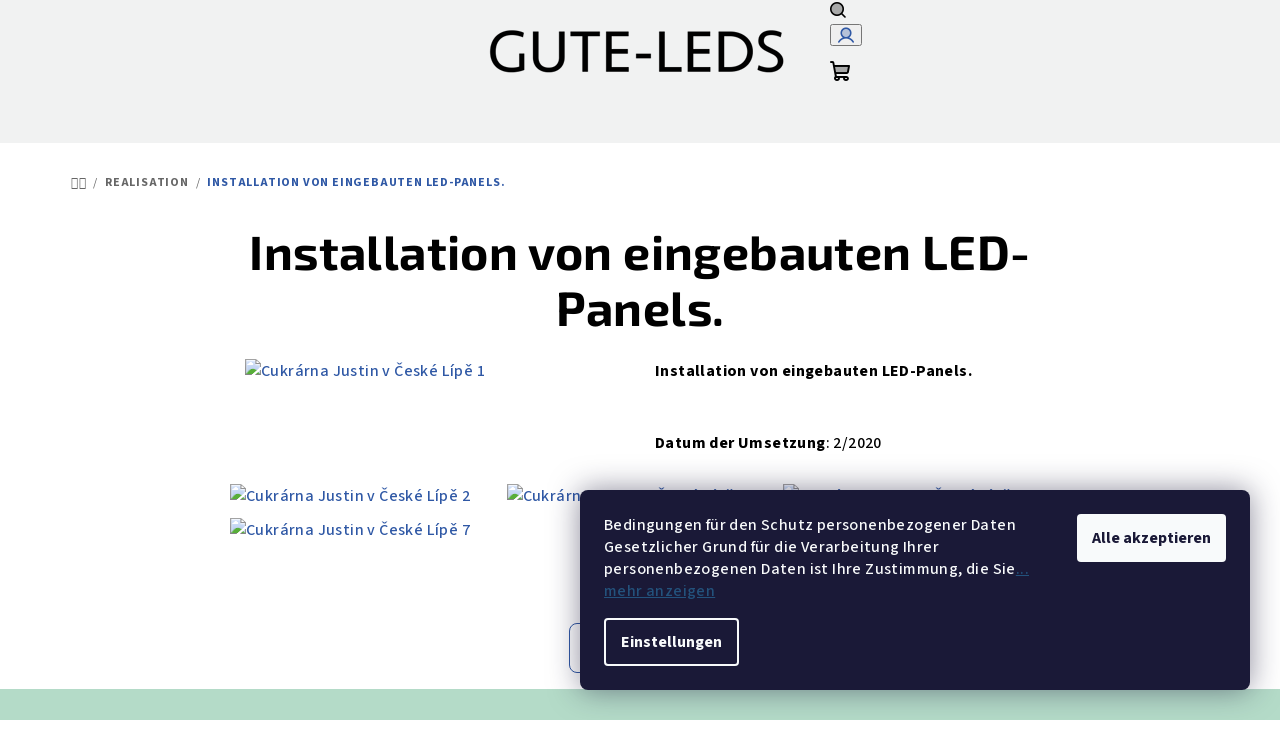

--- FILE ---
content_type: text/html; charset=utf-8
request_url: https://www.gute-leds.de/realisation/panels/
body_size: 28312
content:
<!doctype html><html lang="de" dir="ltr" class="header-background-light external-fonts-loaded"><head><meta charset="utf-8" /><meta name="viewport" content="width=device-width,initial-scale=1" /><title>Installation von eingebauten LED-Panels. - GUTE-LEDS.de</title><link rel="preconnect" href="https://cdn.myshoptet.com" /><link rel="dns-prefetch" href="https://cdn.myshoptet.com" /><link rel="preload" href="/cms/libs/jquery/jquery-1.11.3.min.js" as="script" /><link href="/cms/templates/frontend_templates/shared/css/font-face/source-sans-3.css" rel="stylesheet"><link href="/cms/templates/frontend_templates/shared/css/font-face/exo-2.css" rel="stylesheet"><link href="/shop/dist/font-shoptet-14.css.d90e56d0dd782c13aabd.css" rel="stylesheet"><script>
dataLayer = [];
dataLayer.push({'shoptet' : {
    "pageId": 1202,
    "pageType": "article",
    "currency": "EUR",
    "currencyInfo": {
        "decimalSeparator": ",",
        "exchangeRate": 1,
        "priceDecimalPlaces": 2,
        "symbol": "\u20ac",
        "symbolLeft": 0,
        "thousandSeparator": " "
    },
    "language": "de",
    "projectId": 570025,
    "cartInfo": {
        "id": null,
        "freeShipping": false,
        "freeShippingFrom": 200,
        "leftToFreeGift": {
            "formattedPrice": "0 \u20ac",
            "priceLeft": 0
        },
        "freeGift": false,
        "leftToFreeShipping": {
            "priceLeft": 200,
            "dependOnRegion": 0,
            "formattedPrice": "200 \u20ac"
        },
        "discountCoupon": [],
        "getNoBillingShippingPrice": {
            "withoutVat": 0,
            "vat": 0,
            "withVat": 0
        },
        "cartItems": [],
        "taxMode": "OSS"
    },
    "cart": [],
    "customer": {
        "priceRatio": 1,
        "priceListId": 1,
        "groupId": null,
        "registered": false,
        "mainAccount": false
    }
}});
dataLayer.push({'cookie_consent' : {
    "marketing": "denied",
    "analytics": "denied"
}});
document.addEventListener('DOMContentLoaded', function() {
    shoptet.consent.onAccept(function(agreements) {
        if (agreements.length == 0) {
            return;
        }
        dataLayer.push({
            'cookie_consent' : {
                'marketing' : (agreements.includes(shoptet.config.cookiesConsentOptPersonalisation)
                    ? 'granted' : 'denied'),
                'analytics': (agreements.includes(shoptet.config.cookiesConsentOptAnalytics)
                    ? 'granted' : 'denied')
            },
            'event': 'cookie_consent'
        });
    });
});
</script>
<meta property="og:type" content="article"><meta property="og:site_name" content="gute-leds.de"><meta property="og:url" content="https://www.gute-leds.de/realisation/panels/"><meta property="og:title" content="Installation von eingebauten LED-Panels. - GUTE-LEDS.de"><meta name="author" content="GUTE-LEDS.de"><meta name="web_author" content="Shoptet.cz"><meta name="dcterms.rightsHolder" content="www.gute-leds.de"><meta name="robots" content="index,follow"><meta property="og:image" content="/user/logos/gute_leds-2.png?t=1768669470"><meta property="og:description" content="Installation von eingebauten LED-Panels., GUTE-LEDS.de"><meta name="description" content="Installation von eingebauten LED-Panels., GUTE-LEDS.de"><meta property="article:published_time" content="01.08.2023"><meta property="article:section" content="Installation von eingebauten LED-Panels."><style>:root {--color-primary: #f1f2f2;--color-primary-h: 180;--color-primary-s: 4%;--color-primary-l: 95%;--color-primary-hover: #b4dbc8;--color-primary-hover-h: 151;--color-primary-hover-s: 35%;--color-primary-hover-l: 78%;--color-secondary: #2f58a5;--color-secondary-h: 219;--color-secondary-s: 56%;--color-secondary-l: 42%;--color-secondary-hover: #f1f2f2;--color-secondary-hover-h: 180;--color-secondary-hover-s: 4%;--color-secondary-hover-l: 95%;--color-tertiary: #fefefe;--color-tertiary-h: 0;--color-tertiary-s: 0%;--color-tertiary-l: 100%;--color-tertiary-hover: #000000;--color-tertiary-hover-h: 0;--color-tertiary-hover-s: 0%;--color-tertiary-hover-l: 0%;--color-header-background: #FFFFFF;--template-font: "Source Sans 3";--template-headings-font: "Exo 2";--header-background-url: url("[data-uri]");--cookies-notice-background: #1A1937;--cookies-notice-color: #F8FAFB;--cookies-notice-button-hover: #f5f5f5;--cookies-notice-link-hover: #27263f;--templates-update-management-preview-mode-content: "Die Vorschau der Vorlagenaktualisierungen ist für Ihren Browser aktiv."}</style>
    
    <link href="/shop/dist/main-14.less.9408774177b75b58fbb0.css" rel="stylesheet" />
                <link href="/shop/dist/mobile-header-v1-14.less.c4f3335c797d6ea362d4.css" rel="stylesheet" />
    
    <script>var shoptet = shoptet || {};</script>
    <script src="/shop/dist/main-3g-header.js.05f199e7fd2450312de2.js"></script>
<!-- User include --><!-- project html code header -->
<link rel="stylesheet" href="https://www.ledsviti.cz/user/documents/css/countries5.css">
<link rel="alternate" hreflang="de-de" href="https://www.gute-leds.de/" />
<style>
.countries.delang a{display:block !important}
.fancybox{display:block !important}
.cboxElement{display:unset !important}
.basic-description, .ytvideo {
    width: 100% !important;
    margin-bottom:20px !important
}
@media (min-width: 768px){
	.one-column-body .description-inner .extended-description, .mobile .description-inner .extended-description, .vidtable {
    flex: 0 1 auto;
    width: 50% !important;
}
}
@media (max-width: 767px){
	.one-column-body .description-inner .extended-description, .mobile .description-inner .extended-description, .vidtable {
    flex: 0 1 auto;
    width: 100% !important;
}
.text-logo span {
    font-size: 32px !important;
    line-height: 36px !important;
    }
.text-logo span .motto {
    font-size: 12px !important;
}
}


@media (min-width: 768px){
.one-column-body .welcome-wrapper .welcome {
   width: 100%
}
}
</style>
<!-- /User include --><link rel="shortcut icon" href="/favicon.ico" type="image/x-icon" /><link rel="canonical" href="https://www.gute-leds.de/realisation/panels/" />    <!-- Global site tag (gtag.js) - Google Analytics -->
    <script async src="https://www.googletagmanager.com/gtag/js?id=G-9M937YH278"></script>
    <script>
        
        window.dataLayer = window.dataLayer || [];
        function gtag(){dataLayer.push(arguments);}
        

                    console.debug('default consent data');

            gtag('consent', 'default', {"ad_storage":"denied","analytics_storage":"denied","ad_user_data":"denied","ad_personalization":"denied","wait_for_update":500});
            dataLayer.push({
                'event': 'default_consent'
            });
        
        gtag('js', new Date());

        
                gtag('config', 'G-9M937YH278', {"groups":"GA4","send_page_view":false,"content_group":"article","currency":"EUR","page_language":"de"});
        
                gtag('config', 'AW-923264429');
        
        
        
        
        
                    gtag('event', 'page_view', {"send_to":"GA4","page_language":"de","content_group":"article","currency":"EUR"});
        
        
        
        
        
        
        
        
        
        
        
        
        
        document.addEventListener('DOMContentLoaded', function() {
            if (typeof shoptet.tracking !== 'undefined') {
                for (var id in shoptet.tracking.bannersList) {
                    gtag('event', 'view_promotion', {
                        "send_to": "UA",
                        "promotions": [
                            {
                                "id": shoptet.tracking.bannersList[id].id,
                                "name": shoptet.tracking.bannersList[id].name,
                                "position": shoptet.tracking.bannersList[id].position
                            }
                        ]
                    });
                }
            }

            shoptet.consent.onAccept(function(agreements) {
                if (agreements.length !== 0) {
                    console.debug('gtag consent accept');
                    var gtagConsentPayload =  {
                        'ad_storage': agreements.includes(shoptet.config.cookiesConsentOptPersonalisation)
                            ? 'granted' : 'denied',
                        'analytics_storage': agreements.includes(shoptet.config.cookiesConsentOptAnalytics)
                            ? 'granted' : 'denied',
                                                                                                'ad_user_data': agreements.includes(shoptet.config.cookiesConsentOptPersonalisation)
                            ? 'granted' : 'denied',
                        'ad_personalization': agreements.includes(shoptet.config.cookiesConsentOptPersonalisation)
                            ? 'granted' : 'denied',
                        };
                    console.debug('update consent data', gtagConsentPayload);
                    gtag('consent', 'update', gtagConsentPayload);
                    dataLayer.push(
                        { 'event': 'update_consent' }
                    );
                }
            });
        });
    </script>
</head><body class="desktop id-1202 in-realisation template-14 type-post one-column-body columns-mobile-2 columns-4 smart-labels-active ums_forms_redesign--off ums_a11y_category_page--on ums_discussion_rating_forms--off ums_flags_display_unification--on ums_a11y_login--on mobile-header-version-1"><noscript>
    <style>
        #header {
            padding-top: 0;
            position: relative !important;
            top: 0;
        }
        .header-navigation {
            position: relative !important;
        }
        .overall-wrapper {
            margin: 0 !important;
        }
        body:not(.ready) {
            visibility: visible !important;
        }
    </style>
    <div class="no-javascript">
        <div class="no-javascript__title">Sie müssen eine Einstellung in Ihrem Webbrowser ändern</div>
        <div class="no-javascript__text">Siehe hierzu: <a href="https://www.google.com/support/bin/answer.py?answer=23852">Wie Sie JavaScript in Ihrem Browser aktivieren</a>.</div>
        <div class="no-javascript__text">Wenn Sie Ad-Blocking-Software verwenden, müssen Sie möglicherweise JavaScript auf dieser Seite zulassen.</div>
        <div class="no-javascript__text">Danke.</div>
    </div>
</noscript>

        <div id="fb-root"></div>
        <script>
            window.fbAsyncInit = function() {
                FB.init({
//                    appId            : 'your-app-id',
                    autoLogAppEvents : true,
                    xfbml            : true,
                    version          : 'v19.0'
                });
            };
        </script>
        <script async defer crossorigin="anonymous" src="https://connect.facebook.net/de_DE/sdk.js"></script>    <div class="siteCookies siteCookies--right siteCookies--dark js-siteCookies" role="dialog" data-testid="cookiesPopup" data-nosnippet>
        <div class="siteCookies__form">
            <div class="siteCookies__content">
                <div class="siteCookies__text">
                    Bedingungen für den Schutz personenbezogener Daten<br />Gesetzlicher Grund für die Verarbeitung Ihrer personenbezogenen Daten ist Ihre Zustimmung, die Sie hiermit dem Verantwortlichen im Sinne von Art. 6 Abs. 1 Buchst. a) der Verordnung (EU) 2016/679 des Europäischen Parlaments und des Rates zum Schutz natürlicher Personen bei der Verarbeitung personenbezogener Daten, zum freien Datenverkehr und zur Aufhebung der Richtlinie 95/46/EG geben. Zweck der Verarbeitung Ihrer personenbezogenen Daten sind die Versendung von Rechnungen für die Vermietung des Systems, die Versendung von Geschäftsmitteilungen sowie andere Marketingaktivitäten des Verantwortlichen gegenüber Ihrer Person.
                </div>
                <p class="siteCookies__links">
                    <button class="siteCookies__link js-cookies-settings" aria-label="Cookies-Einstellungen" data-testid="cookiesSettings">Einstellungen</button>
                </p>
            </div>
            <div class="siteCookies__buttonWrap">
                                <button class="siteCookies__button js-cookiesConsentSubmit" value="all" aria-label="Cookies akzeptieren" data-testid="buttonCookiesAccept">Akzeptieren</button>
            </div>
        </div>
        <script>
            document.addEventListener("DOMContentLoaded", () => {
                const siteCookies = document.querySelector('.js-siteCookies');
                document.addEventListener("scroll", shoptet.common.throttle(() => {
                    const st = document.documentElement.scrollTop;
                    if (st > 1) {
                        siteCookies.classList.add('siteCookies--scrolled');
                    } else {
                        siteCookies.classList.remove('siteCookies--scrolled');
                    }
                }, 100));
            });
        </script>
    </div>
<a href="#content" class="skip-link sr-only">Zum Inhalt springen</a><div class="overall-wrapper"><header id="header">
        <div class="header-top">
            <div class="container navigation-wrapper header-top-wrapper">
                <div class="navigation-tools">
                                    </div>
                <div class="site-name"><a href="/" data-testid="linkWebsiteLogo"><img src="/user/logos/gute_leds-2.png" alt="GUTE-LEDS.de" fetchpriority="low" /></a></div>                <div class="navigation-buttons">
                    <a href="#" class="toggle-window" data-target="search" data-testid="linkSearchIcon"><i class="icon-search"></i><span class="sr-only">Suchen</span></a>
                                                                                                                                            <button class="top-nav-button top-nav-button-login toggle-window" type="button" data-target="login" aria-haspopup="dialog" aria-expanded="false" aria-controls="login" data-testid="signin">
                                        <i class="icon-login"></i><span class="sr-only">Login</span>
                                    </button>
                                                                                                                                
    <a href="/warenkorb/" class="btn btn-icon toggle-window cart-count" data-target="cart" data-testid="headerCart" rel="nofollow" aria-haspopup="dialog" aria-expanded="false" aria-controls="cart-widget">
        <span class="icon-cart"></span>
                <span class="sr-only">Zum Warenkorb</span>
        
    
            </a>
                    <a href="#" class="toggle-window" data-target="navigation" data-testid="hamburgerMenu"></a>
                </div>
                <div class="user-action">
                                            <div class="user-action-in">
            <div id="login" class="user-action-login popup-widget login-widget" role="dialog" aria-labelledby="loginHeading">
        <div class="popup-widget-inner">
                            <h2 id="loginHeading">Mein Benutzerkonto anmelden</h2><div id="customerLogin"><form action="/action/Customer/Login/" method="post" id="formLoginIncluded" class="csrf-enabled formLogin" data-testid="formLogin"><input type="hidden" name="referer" value="" /><div class="form-group"><div class="input-wrapper email js-validated-element-wrapper no-label"><input type="email" name="email" class="form-control" autofocus placeholder="E-Mail Adresse (z. B. Max.Mustermann@mail.de)" data-testid="inputEmail" autocomplete="email" required /></div></div><div class="form-group"><div class="input-wrapper password js-validated-element-wrapper no-label"><input type="password" name="password" class="form-control" placeholder="Passwort" data-testid="inputPassword" autocomplete="current-password" required /><span class="no-display">Sie können nicht dieses Feld ausfüllen</span><input type="text" name="surname" value="" class="no-display" /></div></div><div class="form-group"><div class="login-wrapper"><button type="submit" class="btn btn-secondary btn-text btn-login" data-testid="buttonSubmit">Anmelden</button><div class="password-helper"><a href="/registration/" data-testid="signup" rel="nofollow">Neues Konto registrieren</a><a href="/kundencenter/vergessene-kennwort/" rel="nofollow">Passwort vergessen</a></div></div></div></form>
</div>                    </div>
    </div>

        <div id="cart-widget" class="user-action-cart popup-widget cart-widget loader-wrapper" data-testid="popupCartWidget" role="dialog" aria-hidden="true">
        <div class="popup-widget-inner cart-widget-inner place-cart-here">
            <div class="loader-overlay">
                <div class="loader"></div>
            </div>
        </div>
    </div>

        <div class="user-action-search popup-widget search-widget search stay-open" itemscope itemtype="https://schema.org/WebSite" data-testid="searchWidget">
        <span href="#" class="search-widget-close toggle-window" data-target="search" data-testid="linkSearchIcon"></span>
        <meta itemprop="headline" content="realisation"/><meta itemprop="url" content="https://www.gute-leds.de"/><meta itemprop="text" content="Installation von eingebauten LED-Panels., GUTE-LEDS.de"/>        <form action="/action/ProductSearch/prepareString/" method="post"
    id="formSearchForm" class="search-form compact-form js-search-main"
    itemprop="potentialAction" itemscope itemtype="https://schema.org/SearchAction" data-testid="searchForm">
    <fieldset>
        <meta itemprop="target"
            content="https://www.gute-leds.de/suche/?string={string}"/>
        <input type="hidden" name="language" value="de"/>
        
    <span class="search-form-input-group">
        
    <span class="search-input-icon" aria-hidden="true"></span>

<input
    type="search"
    name="string"
        class="query-input form-control search-input js-search-input"
    placeholder="Bitte geben Sie ein Suchwort ein"
    autocomplete="off"
    required
    itemprop="query-input"
    aria-label="Suche"
    data-testid="searchInput"
>
        <button type="submit" class="btn btn-default search-button" data-testid="searchBtn">Suchen</button>
    </span>

    </fieldset>
</form>
    </div>
</div>
                                    </div>
            </div>
        </div>
        <div class="header-bottom">
            <div class="navigation-wrapper header-bottom-wrapper">
                <nav id="navigation" aria-label="Hauptmenü" data-collapsible="true"><div class="navigation-in menu"><ul class="menu-level-1" role="menubar" data-testid="headerMenuItems"><li class="menu-item-717 ext" role="none"><a href="/led-deckenleuchten/" data-testid="headerMenuItem" role="menuitem" aria-haspopup="true" aria-expanded="false"><b>Deckenleuchten</b><span class="submenu-arrow"></span></a><ul class="menu-level-2" aria-label="Deckenleuchten" tabindex="-1" role="menu"><li class="menu-item-720" role="none"><a href="/led-designleuchten/" class="menu-image" data-testid="headerMenuItem" tabindex="-1" aria-hidden="true"><img src="data:image/svg+xml,%3Csvg%20width%3D%22140%22%20height%3D%22100%22%20xmlns%3D%22http%3A%2F%2Fwww.w3.org%2F2000%2Fsvg%22%3E%3C%2Fsvg%3E" alt="" aria-hidden="true" width="140" height="100"  data-src="/user/categories/thumb/aaa.png" fetchpriority="low" /></a><div><a href="/led-designleuchten/" data-testid="headerMenuItem" role="menuitem"><span>Designleuchten</span></a>
                        </div></li><li class="menu-item-729" role="none"><a href="/led-deckenleuchten-mit-bewegungsmelder/" class="menu-image" data-testid="headerMenuItem" tabindex="-1" aria-hidden="true"><img src="data:image/svg+xml,%3Csvg%20width%3D%22140%22%20height%3D%22100%22%20xmlns%3D%22http%3A%2F%2Fwww.w3.org%2F2000%2Fsvg%22%3E%3C%2Fsvg%3E" alt="" aria-hidden="true" width="140" height="100"  data-src="/user/categories/thumb/led-deckenleuchten-mit-sensor_kategorien.png" fetchpriority="low" /></a><div><a href="/led-deckenleuchten-mit-bewegungsmelder/" data-testid="headerMenuItem" role="menuitem"><span>Mit Sensor</span></a>
                        </div></li><li class="menu-item-1047" role="none"><a href="/hangende-led-deckenleuchten/" class="menu-image" data-testid="headerMenuItem" tabindex="-1" aria-hidden="true"><img src="data:image/svg+xml,%3Csvg%20width%3D%22140%22%20height%3D%22100%22%20xmlns%3D%22http%3A%2F%2Fwww.w3.org%2F2000%2Fsvg%22%3E%3C%2Fsvg%3E" alt="" aria-hidden="true" width="140" height="100"  data-src="/user/categories/thumb/h__ngende-led-deckenleuchten_kategorien2.png" fetchpriority="low" /></a><div><a href="/hangende-led-deckenleuchten/" data-testid="headerMenuItem" role="menuitem"><span>Hängende</span></a>
                        </div></li><li class="menu-item-1050" role="none"><a href="/led-einbaustrahler/" class="menu-image" data-testid="headerMenuItem" tabindex="-1" aria-hidden="true"><img src="data:image/svg+xml,%3Csvg%20width%3D%22140%22%20height%3D%22100%22%20xmlns%3D%22http%3A%2F%2Fwww.w3.org%2F2000%2Fsvg%22%3E%3C%2Fsvg%3E" alt="" aria-hidden="true" width="140" height="100"  data-src="/user/categories/thumb/led-einbau-_-spot_kategorien_2.png" fetchpriority="low" /></a><div><a href="/led-einbaustrahler/" data-testid="headerMenuItem" role="menuitem"><span>Einbau &amp; Spot</span></a>
                        </div></li><li class="menu-item-1053" role="none"><a href="/eckige-led-deckenleuchten/" class="menu-image" data-testid="headerMenuItem" tabindex="-1" aria-hidden="true"><img src="data:image/svg+xml,%3Csvg%20width%3D%22140%22%20height%3D%22100%22%20xmlns%3D%22http%3A%2F%2Fwww.w3.org%2F2000%2Fsvg%22%3E%3C%2Fsvg%3E" alt="" aria-hidden="true" width="140" height="100"  data-src="/user/categories/thumb/quadratische-led-deckenleuchten_kategorien.png" fetchpriority="low" /></a><div><a href="/eckige-led-deckenleuchten/" data-testid="headerMenuItem" role="menuitem"><span>Quadratische</span></a>
                        </div></li><li class="menu-item-1056" role="none"><a href="/runde-led-deckenleuchten/" class="menu-image" data-testid="headerMenuItem" tabindex="-1" aria-hidden="true"><img src="data:image/svg+xml,%3Csvg%20width%3D%22140%22%20height%3D%22100%22%20xmlns%3D%22http%3A%2F%2Fwww.w3.org%2F2000%2Fsvg%22%3E%3C%2Fsvg%3E" alt="" aria-hidden="true" width="140" height="100"  data-src="/user/categories/thumb/kruh.png" fetchpriority="low" /></a><div><a href="/runde-led-deckenleuchten/" data-testid="headerMenuItem" role="menuitem"><span>Runde</span></a>
                        </div></li><li class="menu-item-1062" role="none"><a href="/wasserdicht-ip44-ip67/" class="menu-image" data-testid="headerMenuItem" tabindex="-1" aria-hidden="true"><img src="data:image/svg+xml,%3Csvg%20width%3D%22140%22%20height%3D%22100%22%20xmlns%3D%22http%3A%2F%2Fwww.w3.org%2F2000%2Fsvg%22%3E%3C%2Fsvg%3E" alt="" aria-hidden="true" width="140" height="100"  data-src="/user/categories/thumb/wasserdicht-ip44-ip67.png" fetchpriority="low" /></a><div><a href="/wasserdicht-ip44-ip67/" data-testid="headerMenuItem" role="menuitem"><span>Wasserdicht IP44-IP67</span></a>
                        </div></li><li class="menu-item-1176" role="none"><a href="/mit-fernbedienung-oder-smart/" class="menu-image" data-testid="headerMenuItem" tabindex="-1" aria-hidden="true"><img src="data:image/svg+xml,%3Csvg%20width%3D%22140%22%20height%3D%22100%22%20xmlns%3D%22http%3A%2F%2Fwww.w3.org%2F2000%2Fsvg%22%3E%3C%2Fsvg%3E" alt="" aria-hidden="true" width="140" height="100"  data-src="/user/categories/thumb/newdate230112_13237_0_0_cerny_designovy_led_panel_400mm_24w_stmivatelne_uvodnifoto_0.jpg" fetchpriority="low" /></a><div><a href="/mit-fernbedienung-oder-smart/" data-testid="headerMenuItem" role="menuitem"><span>Mit Fernbedienung oder Smart</span></a>
                        </div></li></ul></li>
<li class="menu-item-723 ext" role="none"><a href="/led-panels/" data-testid="headerMenuItem" role="menuitem" aria-haspopup="true" aria-expanded="false"><b>LED Panels</b><span class="submenu-arrow"></span></a><ul class="menu-level-2" aria-label="LED Panels" tabindex="-1" role="menu"><li class="menu-item-774 has-third-level" role="none"><a href="/einbau-rund-led-panels/" class="menu-image" data-testid="headerMenuItem" tabindex="-1" aria-hidden="true"><img src="data:image/svg+xml,%3Csvg%20width%3D%22140%22%20height%3D%22100%22%20xmlns%3D%22http%3A%2F%2Fwww.w3.org%2F2000%2Fsvg%22%3E%3C%2Fsvg%3E" alt="" aria-hidden="true" width="140" height="100"  data-src="/user/categories/thumb/ves_kruh.png" fetchpriority="low" /></a><div><a href="/einbau-rund-led-panels/" data-testid="headerMenuItem" role="menuitem"><span>Einbau Rund</span></a>
                                                    <ul class="menu-level-3" role="menu">
                                                                    <li class="menu-item-972" role="none">
                                        <a href="/einbau-rund-led-panels--120mm/" data-testid="headerMenuItem" role="menuitem">
                                            Ø 120mm</a>                                    </li>
                                                                    <li class="menu-item-975" role="none">
                                        <a href="/einbau-rund-led-panels--175mm/" data-testid="headerMenuItem" role="menuitem">
                                            Ø 175mm</a>                                    </li>
                                                                    <li class="menu-item-978" role="none">
                                        <a href="/einbau-rund-led-panels--225mm/" data-testid="headerMenuItem" role="menuitem">
                                            Ø 225mm</a>                                    </li>
                                                                    <li class="menu-item-981" role="none">
                                        <a href="/einbau-rund-led-panels--300mm/" data-testid="headerMenuItem" role="menuitem">
                                            Ø 300mm</a>                                    </li>
                                                            </ul>
                        </div></li><li class="menu-item-1059 has-third-level" role="none"><a href="/einbau-quadratisch-led-panels/" class="menu-image" data-testid="headerMenuItem" tabindex="-1" aria-hidden="true"><img src="data:image/svg+xml,%3Csvg%20width%3D%22140%22%20height%3D%22100%22%20xmlns%3D%22http%3A%2F%2Fwww.w3.org%2F2000%2Fsvg%22%3E%3C%2Fsvg%3E" alt="" aria-hidden="true" width="140" height="100"  data-src="/user/categories/thumb/ves_ctverec.png" fetchpriority="low" /></a><div><a href="/einbau-quadratisch-led-panels/" data-testid="headerMenuItem" role="menuitem"><span>Einbau Quadratisch</span></a>
                                                    <ul class="menu-level-3" role="menu">
                                                                    <li class="menu-item-960" role="none">
                                        <a href="/einbau-quadratisch-led-panels-120x120mm/" data-testid="headerMenuItem" role="menuitem">
                                            120x120mm</a>                                    </li>
                                                                    <li class="menu-item-963" role="none">
                                        <a href="/einbau-quadratisch-led-panels-175x175mm/" data-testid="headerMenuItem" role="menuitem">
                                            175x175mm</a>                                    </li>
                                                                    <li class="menu-item-966" role="none">
                                        <a href="/einbau-quadratisch-led-panels-225x225mm/" data-testid="headerMenuItem" role="menuitem">
                                            225x225mm</a>                                    </li>
                                                                    <li class="menu-item-969" role="none">
                                        <a href="/einbau-quadratisch-led-panels-300x300mm/" data-testid="headerMenuItem" role="menuitem">
                                            300x300mm</a>                                    </li>
                                                            </ul>
                        </div></li><li class="menu-item-726 has-third-level" role="none"><a href="/led-deckenpanels/" class="menu-image" data-testid="headerMenuItem" tabindex="-1" aria-hidden="true"><img src="data:image/svg+xml,%3Csvg%20width%3D%22140%22%20height%3D%22100%22%20xmlns%3D%22http%3A%2F%2Fwww.w3.org%2F2000%2Fsvg%22%3E%3C%2Fsvg%3E" alt="" aria-hidden="true" width="140" height="100"  data-src="/user/categories/thumb/led-panels-f__r-decke.png" fetchpriority="low" /></a><div><a href="/led-deckenpanels/" data-testid="headerMenuItem" role="menuitem"><span>für Decke (Wand)</span></a>
                                                    <ul class="menu-level-3" role="menu">
                                                                    <li class="menu-item-984" role="none">
                                        <a href="/led-panels-fur-decke-600x600mm/" data-testid="headerMenuItem" role="menuitem">
                                            600x600mm</a>                                    </li>
                                                                    <li class="menu-item-987" role="none">
                                        <a href="/led-panels-fur-decke-300x300mm/" data-testid="headerMenuItem" role="menuitem">
                                            300x300mm</a>                                    </li>
                                                                    <li class="menu-item-990" role="none">
                                        <a href="/led-panels-fur-decke--400mm/" data-testid="headerMenuItem" role="menuitem">
                                            Ø 400mm</a>                                    </li>
                                                                    <li class="menu-item-993" role="none">
                                        <a href="/led-panels-fur-decke--600mm/" data-testid="headerMenuItem" role="menuitem">
                                            Ø 600mm</a>                                    </li>
                                                            </ul>
                        </div></li><li class="menu-item-777 has-third-level" role="none"><a href="/hangende-led-panels/" class="menu-image" data-testid="headerMenuItem" tabindex="-1" aria-hidden="true"><img src="data:image/svg+xml,%3Csvg%20width%3D%22140%22%20height%3D%22100%22%20xmlns%3D%22http%3A%2F%2Fwww.w3.org%2F2000%2Fsvg%22%3E%3C%2Fsvg%3E" alt="" aria-hidden="true" width="140" height="100"  data-src="/user/categories/thumb/panelyzavesne3.jpg" fetchpriority="low" /></a><div><a href="/hangende-led-panels/" data-testid="headerMenuItem" role="menuitem"><span>Hängende</span></a>
                                                    <ul class="menu-level-3" role="menu">
                                                                    <li class="menu-item-996" role="none">
                                        <a href="/hangende-led-panels--600mm/" data-testid="headerMenuItem" role="menuitem">
                                            Ø 600mm</a>                                    </li>
                                                                    <li class="menu-item-999" role="none">
                                        <a href="/hangende-led-panels--400mm/" data-testid="headerMenuItem" role="menuitem">
                                            Ø 400mm</a>                                    </li>
                                                                    <li class="menu-item-1002" role="none">
                                        <a href="/hangende-led-panels-300x1200mm/" data-testid="headerMenuItem" role="menuitem">
                                            300x1200mm</a>                                    </li>
                                                                    <li class="menu-item-1005" role="none">
                                        <a href="/hangende-led-panels-600x600mm/" data-testid="headerMenuItem" role="menuitem">
                                            600x600mm</a>                                    </li>
                                                            </ul>
                        </div></li><li class="menu-item-780 has-third-level" role="none"><a href="/rasterleuchte-einlegeleuchte/" class="menu-image" data-testid="headerMenuItem" tabindex="-1" aria-hidden="true"><img src="data:image/svg+xml,%3Csvg%20width%3D%22140%22%20height%3D%22100%22%20xmlns%3D%22http%3A%2F%2Fwww.w3.org%2F2000%2Fsvg%22%3E%3C%2Fsvg%3E" alt="" aria-hidden="true" width="140" height="100"  data-src="/user/categories/thumb/panelypodhledove2.jpg" fetchpriority="low" /></a><div><a href="/rasterleuchte-einlegeleuchte/" data-testid="headerMenuItem" role="menuitem"><span>Einlegeleuchte</span></a>
                                                    <ul class="menu-level-3" role="menu">
                                                                    <li class="menu-item-954" role="none">
                                        <a href="/rasterleuchte-einlegeleuchte-600x600mm/" data-testid="headerMenuItem" role="menuitem">
                                            600x600mm</a>                                    </li>
                                                                    <li class="menu-item-957" role="none">
                                        <a href="/rasterleuchte-einlegeleuchte-300x1200mm/" data-testid="headerMenuItem" role="menuitem">
                                            300x1200mm</a>                                    </li>
                                                                    <li class="menu-item-1008" role="none">
                                        <a href="/rasterleuchte-einlegeleuchte-620x620mm/" data-testid="headerMenuItem" role="menuitem">
                                            620x620mm</a>                                    </li>
                                                            </ul>
                        </div></li><li class="menu-item-1155" role="none"><a href="/mit-fernbedienung-smart/" class="menu-image" data-testid="headerMenuItem" tabindex="-1" aria-hidden="true"><img src="data:image/svg+xml,%3Csvg%20width%3D%22140%22%20height%3D%22100%22%20xmlns%3D%22http%3A%2F%2Fwww.w3.org%2F2000%2Fsvg%22%3E%3C%2Fsvg%3E" alt="" aria-hidden="true" width="140" height="100"  data-src="/user/categories/thumb/smart.png" fetchpriority="low" /></a><div><a href="/mit-fernbedienung-smart/" data-testid="headerMenuItem" role="menuitem"><span>Mit Fernbedienung &amp; Smart</span></a>
                        </div></li><li class="menu-item-1179" role="none"><a href="/dimmbare-led-paneele/" class="menu-image" data-testid="headerMenuItem" tabindex="-1" aria-hidden="true"><img src="data:image/svg+xml,%3Csvg%20width%3D%22140%22%20height%3D%22100%22%20xmlns%3D%22http%3A%2F%2Fwww.w3.org%2F2000%2Fsvg%22%3E%3C%2Fsvg%3E" alt="" aria-hidden="true" width="140" height="100"  data-src="/user/categories/thumb/dimmbare-led-paneele.png" fetchpriority="low" /></a><div><a href="/dimmbare-led-paneele/" data-testid="headerMenuItem" role="menuitem"><span>Dimmbare</span></a>
                        </div></li><li class="menu-item-1182" role="none"><a href="/wasserdichte-led-paneele-ip44-ip67/" class="menu-image" data-testid="headerMenuItem" tabindex="-1" aria-hidden="true"><img src="data:image/svg+xml,%3Csvg%20width%3D%22140%22%20height%3D%22100%22%20xmlns%3D%22http%3A%2F%2Fwww.w3.org%2F2000%2Fsvg%22%3E%3C%2Fsvg%3E" alt="" aria-hidden="true" width="140" height="100"  data-src="/user/categories/thumb/wasserdichte-led-paneele-ip44-ip67.png" fetchpriority="low" /></a><div><a href="/wasserdichte-led-paneele-ip44-ip67/" data-testid="headerMenuItem" role="menuitem"><span>Wasserdichte IP44-IP67</span></a>
                        </div></li></ul></li>
<li class="menu-item-732 ext" role="none"><a href="/led-hallenbeleuchtung/" data-testid="headerMenuItem" role="menuitem" aria-haspopup="true" aria-expanded="false"><b>Hallenbeleuchtung</b><span class="submenu-arrow"></span></a><ul class="menu-level-2" aria-label="Hallenbeleuchtung" tabindex="-1" role="menu"><li class="menu-item-735 has-third-level" role="none"><a href="/led-beleuchtung-fur-sportplatze/" class="menu-image" data-testid="headerMenuItem" tabindex="-1" aria-hidden="true"><img src="data:image/svg+xml,%3Csvg%20width%3D%22140%22%20height%3D%22100%22%20xmlns%3D%22http%3A%2F%2Fwww.w3.org%2F2000%2Fsvg%22%3E%3C%2Fsvg%3E" alt="" aria-hidden="true" width="140" height="100"  data-src="/user/categories/thumb/sportoviste.jpg" fetchpriority="low" /></a><div><a href="/led-beleuchtung-fur-sportplatze/" data-testid="headerMenuItem" role="menuitem"><span>LED Beleuchtung für Sportplätze</span></a>
                                                    <ul class="menu-level-3" role="menu">
                                                                    <li class="menu-item-1011" role="none">
                                        <a href="/led-beleuchtung-fur-tennisplatze/" data-testid="headerMenuItem" role="menuitem">
                                            Tennisplätze</a>                                    </li>
                                                                    <li class="menu-item-1014" role="none">
                                        <a href="/led-beleuchtung-fur-trainingsplatz/" data-testid="headerMenuItem" role="menuitem">
                                            Trainingsplatz</a>                                    </li>
                                                                    <li class="menu-item-1017" role="none">
                                        <a href="/led-beleuchtung-fur-sporthallen/" data-testid="headerMenuItem" role="menuitem">
                                            Sporthallen</a>                                    </li>
                                                                    <li class="menu-item-1020" role="none">
                                        <a href="/led-beleuchtung-fur-stadien/" data-testid="headerMenuItem" role="menuitem">
                                            Stadien</a>                                    </li>
                                                            </ul>
                        </div></li><li class="menu-item-747" role="none"><a href="/led-strassenbeleuchtung/" class="menu-image" data-testid="headerMenuItem" tabindex="-1" aria-hidden="true"><img src="data:image/svg+xml,%3Csvg%20width%3D%22140%22%20height%3D%22100%22%20xmlns%3D%22http%3A%2F%2Fwww.w3.org%2F2000%2Fsvg%22%3E%3C%2Fsvg%3E" alt="" aria-hidden="true" width="140" height="100"  data-src="/user/categories/thumb/12364_0_0_led_smart_verejne_svitidlo_50w_4500-6000k_uvodnifoto_uvodnifoto.png" fetchpriority="low" /></a><div><a href="/led-strassenbeleuchtung/" data-testid="headerMenuItem" role="menuitem"><span>LED Straßenbeleuchtung</span></a>
                        </div></li><li class="menu-item-1035 has-third-level" role="none"><a href="/led-feuchtraumleuchten/" class="menu-image" data-testid="headerMenuItem" tabindex="-1" aria-hidden="true"><img src="data:image/svg+xml,%3Csvg%20width%3D%22140%22%20height%3D%22100%22%20xmlns%3D%22http%3A%2F%2Fwww.w3.org%2F2000%2Fsvg%22%3E%3C%2Fsvg%3E" alt="" aria-hidden="true" width="140" height="100"  data-src="/user/categories/thumb/prachotes.png" fetchpriority="low" /></a><div><a href="/led-feuchtraumleuchten/" data-testid="headerMenuItem" role="menuitem"><span>Feuchtraumleuchte</span></a>
                                                    <ul class="menu-level-3" role="menu">
                                                                    <li class="menu-item-1038" role="none">
                                        <a href="/led-feuchtraumleuchte-60cm/" data-testid="headerMenuItem" role="menuitem">
                                            60cm</a>                                    </li>
                                                                    <li class="menu-item-1041" role="none">
                                        <a href="/led-feuchtraumleuchte-120cm/" data-testid="headerMenuItem" role="menuitem">
                                            120cm</a>                                    </li>
                                                                    <li class="menu-item-1044" role="none">
                                        <a href="/led-feuchtraumleuchte-150cm/" data-testid="headerMenuItem" role="menuitem">
                                            150cm</a>                                    </li>
                                                            </ul>
                        </div></li><li class="menu-item-1023" role="none"><a href="/led-hallenbeleuchtung-dimmbare--0-10v-dali-/" class="menu-image" data-testid="headerMenuItem" tabindex="-1" aria-hidden="true"><img src="data:image/svg+xml,%3Csvg%20width%3D%22140%22%20height%3D%22100%22%20xmlns%3D%22http%3A%2F%2Fwww.w3.org%2F2000%2Fsvg%22%3E%3C%2Fsvg%3E" alt="" aria-hidden="true" width="140" height="100"  data-src="/user/categories/thumb/dim.png" fetchpriority="low" /></a><div><a href="/led-hallenbeleuchtung-dimmbare--0-10v-dali-/" data-testid="headerMenuItem" role="menuitem"><span>Dimmbare (0-10V &amp; DALI)</span></a>
                        </div></li><li class="menu-item-1026" role="none"><a href="/led-hallenbeleuchtung-100w--fur-hohe-4-6m-/" class="menu-image" data-testid="headerMenuItem" tabindex="-1" aria-hidden="true"><img src="data:image/svg+xml,%3Csvg%20width%3D%22140%22%20height%3D%22100%22%20xmlns%3D%22http%3A%2F%2Fwww.w3.org%2F2000%2Fsvg%22%3E%3C%2Fsvg%3E" alt="" aria-hidden="true" width="140" height="100"  data-src="/user/categories/thumb/214335_led-prumyslove-osvetleni-150w-highbay-5000k-philips-5let-stmivatelny.png" fetchpriority="low" /></a><div><a href="/led-hallenbeleuchtung-100w--fur-hohe-4-6m-/" data-testid="headerMenuItem" role="menuitem"><span>100W (für Höhe 4-6m)</span></a>
                        </div></li><li class="menu-item-1029" role="none"><a href="/led-hallenbeleuchtung-150w--fur-hohe-5-10m-/" class="menu-image" data-testid="headerMenuItem" tabindex="-1" aria-hidden="true"><img src="data:image/svg+xml,%3Csvg%20width%3D%22140%22%20height%3D%22100%22%20xmlns%3D%22http%3A%2F%2Fwww.w3.org%2F2000%2Fsvg%22%3E%3C%2Fsvg%3E" alt="" aria-hidden="true" width="140" height="100"  data-src="/user/categories/thumb/214335_led-prumyslove-osvetleni-150w-highbay-5000k-philips-5let-stmivatelny-1.png" fetchpriority="low" /></a><div><a href="/led-hallenbeleuchtung-150w--fur-hohe-5-10m-/" data-testid="headerMenuItem" role="menuitem"><span>150W (für Höhe 5-10m)</span></a>
                        </div></li><li class="menu-item-1032" role="none"><a href="/led-hallenbeleuchtung-200w--fur-hohe-7-12m-/" class="menu-image" data-testid="headerMenuItem" tabindex="-1" aria-hidden="true"><img src="data:image/svg+xml,%3Csvg%20width%3D%22140%22%20height%3D%22100%22%20xmlns%3D%22http%3A%2F%2Fwww.w3.org%2F2000%2Fsvg%22%3E%3C%2Fsvg%3E" alt="" aria-hidden="true" width="140" height="100"  data-src="/user/categories/thumb/214335_led-prumyslove-osvetleni-150w-highbay-5000k-philips-5let-stmivatelny-2.png" fetchpriority="low" /></a><div><a href="/led-hallenbeleuchtung-200w--fur-hohe-7-12m-/" data-testid="headerMenuItem" role="menuitem"><span>200W (für Höhe 7-12m)</span></a>
                        </div></li><li class="menu-item-1185" role="none"><a href="/led-hallenbeleuchtung-240-1200w--fur-10-60m-/" class="menu-image" data-testid="headerMenuItem" tabindex="-1" aria-hidden="true"><img src="data:image/svg+xml,%3Csvg%20width%3D%22140%22%20height%3D%22100%22%20xmlns%3D%22http%3A%2F%2Fwww.w3.org%2F2000%2Fsvg%22%3E%3C%2Fsvg%3E" alt="" aria-hidden="true" width="140" height="100"  data-src="/user/categories/thumb/240-1200w_f__r_10-60m.jpg" fetchpriority="low" /></a><div><a href="/led-hallenbeleuchtung-240-1200w--fur-10-60m-/" data-testid="headerMenuItem" role="menuitem"><span>240-1200W (für 10-60m)</span></a>
                        </div></li></ul></li>
<li class="menu-item-783 ext" role="none"><a href="/led-leuchtstoffrohren/" data-testid="headerMenuItem" role="menuitem" aria-haspopup="true" aria-expanded="false"><b>LED Röhren</b><span class="submenu-arrow"></span></a><ul class="menu-level-2" aria-label="LED Röhren" tabindex="-1" role="menu"><li class="menu-item-927" role="none"><a href="/leuchtstoffkorper-mit-led-modul-60cm/" class="menu-image" data-testid="headerMenuItem" tabindex="-1" aria-hidden="true"><img src="data:image/svg+xml,%3Csvg%20width%3D%22140%22%20height%3D%22100%22%20xmlns%3D%22http%3A%2F%2Fwww.w3.org%2F2000%2Fsvg%22%3E%3C%2Fsvg%3E" alt="" aria-hidden="true" width="140" height="100"  data-src="/user/categories/thumb/telesa_modul4-1.jpg" fetchpriority="low" /></a><div><a href="/leuchtstoffkorper-mit-led-modul-60cm/" data-testid="headerMenuItem" role="menuitem"><span>Leuchtstoffkörper 60cm</span></a>
                        </div></li><li class="menu-item-810" role="none"><a href="/leuchtstoffkorper-mit-led-modul-120cm/" class="menu-image" data-testid="headerMenuItem" tabindex="-1" aria-hidden="true"><img src="data:image/svg+xml,%3Csvg%20width%3D%22140%22%20height%3D%22100%22%20xmlns%3D%22http%3A%2F%2Fwww.w3.org%2F2000%2Fsvg%22%3E%3C%2Fsvg%3E" alt="" aria-hidden="true" width="140" height="100"  data-src="/user/categories/thumb/telesa_modul4-2.jpg" fetchpriority="low" /></a><div><a href="/leuchtstoffkorper-mit-led-modul-120cm/" data-testid="headerMenuItem" role="menuitem"><span>Leuchtstoffkörper 120cm</span></a>
                        </div></li><li class="menu-item-924" role="none"><a href="/leuchtstoffkorper-mit-led-modul-150cm/" class="menu-image" data-testid="headerMenuItem" tabindex="-1" aria-hidden="true"><img src="data:image/svg+xml,%3Csvg%20width%3D%22140%22%20height%3D%22100%22%20xmlns%3D%22http%3A%2F%2Fwww.w3.org%2F2000%2Fsvg%22%3E%3C%2Fsvg%3E" alt="" aria-hidden="true" width="140" height="100"  data-src="/user/categories/thumb/telesa_modul4-3.jpg" fetchpriority="low" /></a><div><a href="/leuchtstoffkorper-mit-led-modul-150cm/" data-testid="headerMenuItem" role="menuitem"><span>Leuchtstoffkörper 150cm</span></a>
                        </div></li><li class="menu-item-801" role="none"><a href="/led-rohrenleuchten/" class="menu-image" data-testid="headerMenuItem" tabindex="-1" aria-hidden="true"><img src="data:image/svg+xml,%3Csvg%20width%3D%22140%22%20height%3D%22100%22%20xmlns%3D%22http%3A%2F%2Fwww.w3.org%2F2000%2Fsvg%22%3E%3C%2Fsvg%3E" alt="" aria-hidden="true" width="140" height="100"  data-src="/user/categories/thumb/led-r__hrenleuchten_kategorien.png" fetchpriority="low" /></a><div><a href="/led-rohrenleuchten/" data-testid="headerMenuItem" role="menuitem"><span>LED-Röhrenleuchten</span></a>
                        </div></li><li class="menu-item-939" role="none"><a href="/led-rohren-60cm/" class="menu-image" data-testid="headerMenuItem" tabindex="-1" aria-hidden="true"><img src="data:image/svg+xml,%3Csvg%20width%3D%22140%22%20height%3D%22100%22%20xmlns%3D%22http%3A%2F%2Fwww.w3.org%2F2000%2Fsvg%22%3E%3C%2Fsvg%3E" alt="" aria-hidden="true" width="140" height="100"  data-src="/user/categories/thumb/ledzarivky60cm2.jpg" fetchpriority="low" /></a><div><a href="/led-rohren-60cm/" data-testid="headerMenuItem" role="menuitem"><span>LED Röhren 60cm</span></a>
                        </div></li><li class="menu-item-786" role="none"><a href="/led-rohren-120cm/" class="menu-image" data-testid="headerMenuItem" tabindex="-1" aria-hidden="true"><img src="data:image/svg+xml,%3Csvg%20width%3D%22140%22%20height%3D%22100%22%20xmlns%3D%22http%3A%2F%2Fwww.w3.org%2F2000%2Fsvg%22%3E%3C%2Fsvg%3E" alt="" aria-hidden="true" width="140" height="100"  data-src="/user/categories/thumb/ledzarivky120cm2.jpg" fetchpriority="low" /></a><div><a href="/led-rohren-120cm/" data-testid="headerMenuItem" role="menuitem"><span>LED Röhren 120cm</span></a>
                        </div></li><li class="menu-item-789" role="none"><a href="/led-rohren-150cm/" class="menu-image" data-testid="headerMenuItem" tabindex="-1" aria-hidden="true"><img src="data:image/svg+xml,%3Csvg%20width%3D%22140%22%20height%3D%22100%22%20xmlns%3D%22http%3A%2F%2Fwww.w3.org%2F2000%2Fsvg%22%3E%3C%2Fsvg%3E" alt="" aria-hidden="true" width="140" height="100"  data-src="/user/categories/thumb/ledzarivky150cm2.jpg" fetchpriority="low" /></a><div><a href="/led-rohren-150cm/" data-testid="headerMenuItem" role="menuitem"><span>LED Röhren 150cm</span></a>
                        </div></li><li class="menu-item-792" role="none"><a href="/led-rohren-t5/" class="menu-image" data-testid="headerMenuItem" tabindex="-1" aria-hidden="true"><img src="data:image/svg+xml,%3Csvg%20width%3D%22140%22%20height%3D%22100%22%20xmlns%3D%22http%3A%2F%2Fwww.w3.org%2F2000%2Fsvg%22%3E%3C%2Fsvg%3E" alt="" aria-hidden="true" width="140" height="100"  data-src="/user/categories/thumb/ledzarivkyt5.jpg" fetchpriority="low" /></a><div><a href="/led-rohren-t5/" data-testid="headerMenuItem" role="menuitem"><span>LED Röhren T5</span></a>
                        </div></li></ul></li>
<li class="menu-item-813 ext" role="none"><a href="/led-fluter/" data-testid="headerMenuItem" role="menuitem" aria-haspopup="true" aria-expanded="false"><b>LED Fluter</b><span class="submenu-arrow"></span></a><ul class="menu-level-2" aria-label="LED Fluter" tabindex="-1" role="menu"><li class="menu-item-1113 has-third-level" role="none"><a href="/led-strahler-mit-bewegungsmelder/" class="menu-image" data-testid="headerMenuItem" tabindex="-1" aria-hidden="true"><img src="data:image/svg+xml,%3Csvg%20width%3D%22140%22%20height%3D%22100%22%20xmlns%3D%22http%3A%2F%2Fwww.w3.org%2F2000%2Fsvg%22%3E%3C%2Fsvg%3E" alt="" aria-hidden="true" width="140" height="100"  data-src="/user/categories/thumb/newdate230210_16028-cerny-led-reflektor-50w-s-pohybovym-cidlem-5000k-denni-bila_uvodni_foto_0.jpg" fetchpriority="low" /></a><div><a href="/led-strahler-mit-bewegungsmelder/" data-testid="headerMenuItem" role="menuitem"><span>LED Fluter Mit Bewegungsmelder</span></a>
                                                    <ul class="menu-level-3" role="menu">
                                                                    <li class="menu-item-1116" role="none">
                                        <a href="/led-fluter-mit-bewegungsmelder-10w-mit-pir/" data-testid="headerMenuItem" role="menuitem">
                                            10W mit PIR</a>                                    </li>
                                                                    <li class="menu-item-1119" role="none">
                                        <a href="/led-fluter-mit-bewegungsmelder-20w-mit-pir/" data-testid="headerMenuItem" role="menuitem">
                                            20W mit PIR</a>                                    </li>
                                                                    <li class="menu-item-1122" role="none">
                                        <a href="/led-fluter-mit-bewegungsmelder-30w-mit-pir/" data-testid="headerMenuItem" role="menuitem">
                                            30W mit PIR</a>                                    </li>
                                                                    <li class="menu-item-1128" role="none">
                                        <a href="/led-fluter-mit-bewegungsmelder-50w-mit-pir/" data-testid="headerMenuItem" role="menuitem">
                                            50W mit PIR</a>                                    </li>
                                                            </ul>
                        </div></li><li class="menu-item-1065 has-third-level" role="none"><a href="/led-fluter-10-50w/" class="menu-image" data-testid="headerMenuItem" tabindex="-1" aria-hidden="true"><img src="data:image/svg+xml,%3Csvg%20width%3D%22140%22%20height%3D%22100%22%20xmlns%3D%22http%3A%2F%2Fwww.w3.org%2F2000%2Fsvg%22%3E%3C%2Fsvg%3E" alt="" aria-hidden="true" width="140" height="100"  data-src="/user/categories/thumb/newdate230210_16018_cerny-led-reflektor-20w-5000k-denni-bila-uvodni_foto_0.jpg" fetchpriority="low" /></a><div><a href="/led-fluter-10-50w/" data-testid="headerMenuItem" role="menuitem"><span>LED Fluter 10-50W</span></a>
                                                    <ul class="menu-level-3" role="menu">
                                                                    <li class="menu-item-1071" role="none">
                                        <a href="/led-fluter-10w/" data-testid="headerMenuItem" role="menuitem">
                                            10W</a>                                    </li>
                                                                    <li class="menu-item-1074" role="none">
                                        <a href="/led-fluter-20w/" data-testid="headerMenuItem" role="menuitem">
                                            20W</a>                                    </li>
                                                                    <li class="menu-item-1077" role="none">
                                        <a href="/led-fluter-30w/" data-testid="headerMenuItem" role="menuitem">
                                            30W</a>                                    </li>
                                                                    <li class="menu-item-1080" role="none">
                                        <a href="/led-fluter-50w/" data-testid="headerMenuItem" role="menuitem">
                                            50W</a>                                    </li>
                                                            </ul>
                        </div></li><li class="menu-item-1068 has-third-level" role="none"><a href="/led-fluter-100-500w/" class="menu-image" data-testid="headerMenuItem" tabindex="-1" aria-hidden="true"><img src="data:image/svg+xml,%3Csvg%20width%3D%22140%22%20height%3D%22100%22%20xmlns%3D%22http%3A%2F%2Fwww.w3.org%2F2000%2Fsvg%22%3E%3C%2Fsvg%3E" alt="" aria-hidden="true" width="140" height="100"  data-src="/user/categories/thumb/150-5.png" fetchpriority="low" /></a><div><a href="/led-fluter-100-500w/" data-testid="headerMenuItem" role="menuitem"><span>LED Fluter 100-500W</span></a>
                                                    <ul class="menu-level-3" role="menu">
                                                                    <li class="menu-item-1095" role="none">
                                        <a href="/led-fluter-100w/" data-testid="headerMenuItem" role="menuitem">
                                            100W</a>                                    </li>
                                                                    <li class="menu-item-1110" role="none">
                                        <a href="/led-fluter-150w/" data-testid="headerMenuItem" role="menuitem">
                                            150W</a>                                    </li>
                                                                    <li class="menu-item-1101" role="none">
                                        <a href="/led-fluter-200w/" data-testid="headerMenuItem" role="menuitem">
                                            200W</a>                                    </li>
                                                                    <li class="menu-item-1104" role="none">
                                        <a href="/led-fluter-250w/" data-testid="headerMenuItem" role="menuitem">
                                            250W</a>                                    </li>
                                                                    <li class="menu-item-1107" role="none">
                                        <a href="/led-fluter-500w/" data-testid="headerMenuItem" role="menuitem">
                                            500W</a>                                    </li>
                                                            </ul>
                        </div></li><li class="menu-item-822" role="none"><a href="/led-strahler-fur-12v-24v/" class="menu-image" data-testid="headerMenuItem" tabindex="-1" aria-hidden="true"><img src="data:image/svg+xml,%3Csvg%20width%3D%22140%22%20height%3D%22100%22%20xmlns%3D%22http%3A%2F%2Fwww.w3.org%2F2000%2Fsvg%22%3E%3C%2Fsvg%3E" alt="" aria-hidden="true" width="140" height="100"  data-src="/user/categories/thumb/4321_hranate-led-pracovni-svetlo-27w-10-30v.png" fetchpriority="low" /></a><div><a href="/led-strahler-fur-12v-24v/" data-testid="headerMenuItem" role="menuitem"><span>LED Fluter 12V / 24V</span></a>
                        </div></li><li class="menu-item-837 has-third-level" role="none"><a href="/led-schienensysteme/" class="menu-image" data-testid="headerMenuItem" tabindex="-1" aria-hidden="true"><img src="data:image/svg+xml,%3Csvg%20width%3D%22140%22%20height%3D%22100%22%20xmlns%3D%22http%3A%2F%2Fwww.w3.org%2F2000%2Fsvg%22%3E%3C%2Fsvg%3E" alt="" aria-hidden="true" width="140" height="100"  data-src="/user/categories/thumb/13504_kategorie-1.jpg" fetchpriority="low" /></a><div><a href="/led-schienensysteme/" data-testid="headerMenuItem" role="menuitem"><span>LED-Streifenstrahler</span></a>
                                                    <ul class="menu-level-3" role="menu">
                                                                    <li class="menu-item-843" role="none">
                                        <a href="/3-phasen-led-streifenstrahler/" data-testid="headerMenuItem" role="menuitem">
                                            3-Phasen Strahler</a>                                    </li>
                                                                    <li class="menu-item-1134" role="none">
                                        <a href="/3-phasen-schienen/" data-testid="headerMenuItem" role="menuitem">
                                            3-Phasen Schienen</a>                                    </li>
                                                            </ul>
                        </div></li><li class="menu-item-1191" role="none"><a href="/mit-stander-order-akku/" class="menu-image" data-testid="headerMenuItem" tabindex="-1" aria-hidden="true"><img src="data:image/svg+xml,%3Csvg%20width%3D%22140%22%20height%3D%22100%22%20xmlns%3D%22http%3A%2F%2Fwww.w3.org%2F2000%2Fsvg%22%3E%3C%2Fsvg%3E" alt="" aria-hidden="true" width="140" height="100"  data-src="/user/categories/thumb/kategorie_mit-st__nder-order-akku.png" fetchpriority="low" /></a><div><a href="/mit-stander-order-akku/" data-testid="headerMenuItem" role="menuitem"><span>Mit Ständer order Akku</span></a>
                        </div></li><li class="menu-item-1194" role="none"><a href="/rgb-led-strahler/" class="menu-image" data-testid="headerMenuItem" tabindex="-1" aria-hidden="true"><img src="data:image/svg+xml,%3Csvg%20width%3D%22140%22%20height%3D%22100%22%20xmlns%3D%22http%3A%2F%2Fwww.w3.org%2F2000%2Fsvg%22%3E%3C%2Fsvg%3E" alt="" aria-hidden="true" width="140" height="100"  data-src="/user/categories/thumb/dimmbare-_-farbige_kategorien.png" fetchpriority="low" /></a><div><a href="/rgb-led-strahler/" data-testid="headerMenuItem" role="menuitem"><span>Dimmbare &amp; Farbige</span></a>
                        </div></li><li class="menu-item-1197" role="none"><a href="/aussen-led-wandleuchten/" class="menu-image" data-testid="headerMenuItem" tabindex="-1" aria-hidden="true"><img src="data:image/svg+xml,%3Csvg%20width%3D%22140%22%20height%3D%22100%22%20xmlns%3D%22http%3A%2F%2Fwww.w3.org%2F2000%2Fsvg%22%3E%3C%2Fsvg%3E" alt="" aria-hidden="true" width="140" height="100"  data-src="/user/categories/thumb/13463_0_img_uvodnifoto.png" fetchpriority="low" /></a><div><a href="/aussen-led-wandleuchten/" data-testid="headerMenuItem" role="menuitem"><span>Design Außenleuchten</span></a>
                        </div></li></ul></li>
<li class="menu-item-1188 ext" role="none"><a href="/led-beleuchtung/" data-testid="headerMenuItem" role="menuitem" aria-haspopup="true" aria-expanded="false"><b>Beleuchtung</b><span class="submenu-arrow"></span></a><ul class="menu-level-2" aria-label="Beleuchtung" tabindex="-1" role="menu"><li class="menu-item-921" role="none"><a href="/elektronisches-material/" class="menu-image" data-testid="headerMenuItem" tabindex="-1" aria-hidden="true"><img src="data:image/svg+xml,%3Csvg%20width%3D%22140%22%20height%3D%22100%22%20xmlns%3D%22http%3A%2F%2Fwww.w3.org%2F2000%2Fsvg%22%3E%3C%2Fsvg%3E" alt="" aria-hidden="true" width="140" height="100"  data-src="/user/categories/thumb/elektromateria__l.jpg" fetchpriority="low" /></a><div><a href="/elektronisches-material/" data-testid="headerMenuItem" role="menuitem"><span>Elektronisches Material</span></a>
                        </div></li><li class="menu-item-891" role="none"><a href="/kabel-und-drahte/" class="menu-image" data-testid="headerMenuItem" tabindex="-1" aria-hidden="true"><img src="data:image/svg+xml,%3Csvg%20width%3D%22140%22%20height%3D%22100%22%20xmlns%3D%22http%3A%2F%2Fwww.w3.org%2F2000%2Fsvg%22%3E%3C%2Fsvg%3E" alt="" aria-hidden="true" width="140" height="100"  data-src="/user/categories/thumb/kabely.jpg" fetchpriority="low" /></a><div><a href="/kabel-und-drahte/" data-testid="headerMenuItem" role="menuitem"><span>Kabel und Drähte</span></a>
                        </div></li><li class="menu-item-1152" role="none"><a href="/led-wandleuchten/" class="menu-image" data-testid="headerMenuItem" tabindex="-1" aria-hidden="true"><img src="data:image/svg+xml,%3Csvg%20width%3D%22140%22%20height%3D%22100%22%20xmlns%3D%22http%3A%2F%2Fwww.w3.org%2F2000%2Fsvg%22%3E%3C%2Fsvg%3E" alt="" aria-hidden="true" width="140" height="100"  data-src="/user/categories/thumb/sensor.png" fetchpriority="low" /></a><div><a href="/led-wandleuchten/" data-testid="headerMenuItem" role="menuitem"><span>Wandleuchten</span></a>
                        </div></li><li class="menu-item-1137" role="none"><a href="/led-notbeleuchtung/" class="menu-image" data-testid="headerMenuItem" tabindex="-1" aria-hidden="true"><img src="data:image/svg+xml,%3Csvg%20width%3D%22140%22%20height%3D%22100%22%20xmlns%3D%22http%3A%2F%2Fwww.w3.org%2F2000%2Fsvg%22%3E%3C%2Fsvg%3E" alt="" aria-hidden="true" width="140" height="100"  data-src="/user/categories/thumb/notbe.png" fetchpriority="low" /></a><div><a href="/led-notbeleuchtung/" data-testid="headerMenuItem" role="menuitem"><span>Notbeleuchtung</span></a>
                        </div></li><li class="menu-item-846 has-third-level" role="none"><a href="/led-streifen/" class="menu-image" data-testid="headerMenuItem" tabindex="-1" aria-hidden="true"><img src="data:image/svg+xml,%3Csvg%20width%3D%22140%22%20height%3D%22100%22%20xmlns%3D%22http%3A%2F%2Fwww.w3.org%2F2000%2Fsvg%22%3E%3C%2Fsvg%3E" alt="" aria-hidden="true" width="140" height="100"  data-src="/user/categories/thumb/pasek.png" fetchpriority="low" /></a><div><a href="/led-streifen/" data-testid="headerMenuItem" role="menuitem"><span>LED Streifen</span></a>
                                                    <ul class="menu-level-3" role="menu">
                                                                    <li class="menu-item-849" role="none">
                                        <a href="/einfarbige-led-streifen/" data-testid="headerMenuItem" role="menuitem">
                                            Einfarbige LED-Streifen</a>                                    </li>
                                                                    <li class="menu-item-864" role="none">
                                        <a href="/led-streifen-komplettsets/" data-testid="headerMenuItem" role="menuitem">
                                            Komplette LED-Streifensets</a>                                    </li>
                                                                    <li class="menu-item-867" role="none">
                                        <a href="/profile-und-zubehor/" data-testid="headerMenuItem" role="menuitem">
                                            Profile und Zubehör</a>                                    </li>
                                                            </ul>
                        </div></li><li class="menu-item-714" role="none"><a href="/zubehor/" class="menu-image" data-testid="headerMenuItem" tabindex="-1" aria-hidden="true"><img src="data:image/svg+xml,%3Csvg%20width%3D%22140%22%20height%3D%22100%22%20xmlns%3D%22http%3A%2F%2Fwww.w3.org%2F2000%2Fsvg%22%3E%3C%2Fsvg%3E" alt="" aria-hidden="true" width="140" height="100"  data-src="/user/categories/thumb/ostatn___osv__tlen___(2).jpg" fetchpriority="low" /></a><div><a href="/zubehor/" data-testid="headerMenuItem" role="menuitem"><span>Zu­be­hör</span></a>
                        </div></li><li class="menu-item-1200" role="none"><a href="/led-lampen-gluhbirnen/" class="menu-image" data-testid="headerMenuItem" tabindex="-1" aria-hidden="true"><img src="data:image/svg+xml,%3Csvg%20width%3D%22140%22%20height%3D%22100%22%20xmlns%3D%22http%3A%2F%2Fwww.w3.org%2F2000%2Fsvg%22%3E%3C%2Fsvg%3E" alt="" aria-hidden="true" width="140" height="100"  data-src="/user/categories/thumb/led_lampen.png" fetchpriority="low" /></a><div><a href="/led-lampen-gluhbirnen/" data-testid="headerMenuItem" role="menuitem"><span>LED lampen</span></a>
                        </div></li></ul></li>
<li class="menu-item-912 ext" role="none"><a href="/blog/" data-testid="headerMenuItem" role="menuitem" aria-haspopup="true" aria-expanded="false"><b>BLOG</b><span class="submenu-arrow"></span></a><ul class="menu-level-2" aria-label="BLOG" tabindex="-1" role="menu"><li class="" role="none"><a href="/blog/was-sind-die-vor-und-nachteile-der-led-beleuchtung-/" class="menu-image" data-testid="headerMenuItem" tabindex="-1" aria-hidden="true"><img src="data:image/svg+xml,%3Csvg%20width%3D%22140%22%20height%3D%22100%22%20xmlns%3D%22http%3A%2F%2Fwww.w3.org%2F2000%2Fsvg%22%3E%3C%2Fsvg%3E" alt="" aria-hidden="true" width="140" height="100"  data-src="/cms/templates/frontend_templates/00/img/folder.svg" fetchpriority="low" /></a><div><a href="/blog/was-sind-die-vor-und-nachteile-der-led-beleuchtung-/" data-testid="headerMenuItem" role="menuitem"><span>WAS SIND DIE VOR- UND NACHTEILE DER LED-BELEUCHTUNG?</span></a>
                        </div></li><li class="" role="none"><a href="/blog/wie-viel-licht-wird-benotigt/" class="menu-image" data-testid="headerMenuItem" tabindex="-1" aria-hidden="true"><img src="data:image/svg+xml,%3Csvg%20width%3D%22140%22%20height%3D%22100%22%20xmlns%3D%22http%3A%2F%2Fwww.w3.org%2F2000%2Fsvg%22%3E%3C%2Fsvg%3E" alt="" aria-hidden="true" width="140" height="100"  data-src="/cms/templates/frontend_templates/00/img/folder.svg" fetchpriority="low" /></a><div><a href="/blog/wie-viel-licht-wird-benotigt/" data-testid="headerMenuItem" role="menuitem"><span>Wie viel Licht wird benötigt?</span></a>
                        </div></li><li class="" role="none"><a href="/blog/was-ist-zu-tun--wenn-sie-dimmbare-beleuchtung-wunschen/" class="menu-image" data-testid="headerMenuItem" tabindex="-1" aria-hidden="true"><img src="data:image/svg+xml,%3Csvg%20width%3D%22140%22%20height%3D%22100%22%20xmlns%3D%22http%3A%2F%2Fwww.w3.org%2F2000%2Fsvg%22%3E%3C%2Fsvg%3E" alt="" aria-hidden="true" width="140" height="100"  data-src="/cms/templates/frontend_templates/00/img/folder.svg" fetchpriority="low" /></a><div><a href="/blog/was-ist-zu-tun--wenn-sie-dimmbare-beleuchtung-wunschen/" data-testid="headerMenuItem" role="menuitem"><span>Was ist zu tun, wenn Sie dimmbare Beleuchtung wünschen?</span></a>
                        </div></li><li class="" role="none"><a href="/blog/wie-kann-man-led-gluhbirnen-und-leuchtstofflampen-flackern-lassen-/" class="menu-image" data-testid="headerMenuItem" tabindex="-1" aria-hidden="true"><img src="data:image/svg+xml,%3Csvg%20width%3D%22140%22%20height%3D%22100%22%20xmlns%3D%22http%3A%2F%2Fwww.w3.org%2F2000%2Fsvg%22%3E%3C%2Fsvg%3E" alt="" aria-hidden="true" width="140" height="100"  data-src="/cms/templates/frontend_templates/00/img/folder.svg" fetchpriority="low" /></a><div><a href="/blog/wie-kann-man-led-gluhbirnen-und-leuchtstofflampen-flackern-lassen-/" data-testid="headerMenuItem" role="menuitem"><span>Wie kann man LED-Glühbirnen und Leuchtstofflampen flackern lassen?</span></a>
                        </div></li><li class="" role="none"><a href="/blog/ambientale-tv-beleuchtung/" class="menu-image" data-testid="headerMenuItem" tabindex="-1" aria-hidden="true"><img src="data:image/svg+xml,%3Csvg%20width%3D%22140%22%20height%3D%22100%22%20xmlns%3D%22http%3A%2F%2Fwww.w3.org%2F2000%2Fsvg%22%3E%3C%2Fsvg%3E" alt="" aria-hidden="true" width="140" height="100"  data-src="/cms/templates/frontend_templates/00/img/folder.svg" fetchpriority="low" /></a><div><a href="/blog/ambientale-tv-beleuchtung/" data-testid="headerMenuItem" role="menuitem"><span>Ambientale TV-Beleuchtung</span></a>
                        </div></li><li class="" role="none"><a href="/blog/offentliche-beleuchtung-vergleich/" class="menu-image" data-testid="headerMenuItem" tabindex="-1" aria-hidden="true"><img src="data:image/svg+xml,%3Csvg%20width%3D%22140%22%20height%3D%22100%22%20xmlns%3D%22http%3A%2F%2Fwww.w3.org%2F2000%2Fsvg%22%3E%3C%2Fsvg%3E" alt="" aria-hidden="true" width="140" height="100"  data-src="/cms/templates/frontend_templates/00/img/folder.svg" fetchpriority="low" /></a><div><a href="/blog/offentliche-beleuchtung-vergleich/" data-testid="headerMenuItem" role="menuitem"><span>Öffentliche Beleuchtung - Vergleich</span></a>
                        </div></li><li class="" role="none"><a href="/blog/leitfaden-zu-led-strahlern-und-ihrer-verwendung/" class="menu-image" data-testid="headerMenuItem" tabindex="-1" aria-hidden="true"><img src="data:image/svg+xml,%3Csvg%20width%3D%22140%22%20height%3D%22100%22%20xmlns%3D%22http%3A%2F%2Fwww.w3.org%2F2000%2Fsvg%22%3E%3C%2Fsvg%3E" alt="" aria-hidden="true" width="140" height="100"  data-src="/cms/templates/frontend_templates/00/img/folder.svg" fetchpriority="low" /></a><div><a href="/blog/leitfaden-zu-led-strahlern-und-ihrer-verwendung/" data-testid="headerMenuItem" role="menuitem"><span>Leitfaden zu LED-Strahlern und ihrer Verwendung</span></a>
                        </div></li><li class="" role="none"><a href="/blog/solarni-svetlo-philips---nejmodernejsi-design-znackove-kvality/" class="menu-image" data-testid="headerMenuItem" tabindex="-1" aria-hidden="true"><img src="data:image/svg+xml,%3Csvg%20width%3D%22140%22%20height%3D%22100%22%20xmlns%3D%22http%3A%2F%2Fwww.w3.org%2F2000%2Fsvg%22%3E%3C%2Fsvg%3E" alt="" aria-hidden="true" width="140" height="100"  data-src="/cms/templates/frontend_templates/00/img/folder.svg" fetchpriority="low" /></a><div><a href="/blog/solarni-svetlo-philips---nejmodernejsi-design-znackove-kvality/" data-testid="headerMenuItem" role="menuitem"><span>Philips Solarleuchte - modernes Design mit Markenqualität</span></a>
                        </div></li><li class="" role="none"><a href="/blog/gartenbeleuchtung/" class="menu-image" data-testid="headerMenuItem" tabindex="-1" aria-hidden="true"><img src="data:image/svg+xml,%3Csvg%20width%3D%22140%22%20height%3D%22100%22%20xmlns%3D%22http%3A%2F%2Fwww.w3.org%2F2000%2Fsvg%22%3E%3C%2Fsvg%3E" alt="" aria-hidden="true" width="140" height="100"  data-src="/cms/templates/frontend_templates/00/img/folder.svg" fetchpriority="low" /></a><div><a href="/blog/gartenbeleuchtung/" data-testid="headerMenuItem" role="menuitem"><span>Gartenbeleuchtung</span></a>
                        </div></li><li class="" role="none"><a href="/blog/beleuchtung-von-terrasse--garten-oder-balkon/" class="menu-image" data-testid="headerMenuItem" tabindex="-1" aria-hidden="true"><img src="data:image/svg+xml,%3Csvg%20width%3D%22140%22%20height%3D%22100%22%20xmlns%3D%22http%3A%2F%2Fwww.w3.org%2F2000%2Fsvg%22%3E%3C%2Fsvg%3E" alt="" aria-hidden="true" width="140" height="100"  data-src="/cms/templates/frontend_templates/00/img/folder.svg" fetchpriority="low" /></a><div><a href="/blog/beleuchtung-von-terrasse--garten-oder-balkon/" data-testid="headerMenuItem" role="menuitem"><span>Beleuchtung von Terrasse, Garten oder Balkon</span></a>
                        </div></li><li class="" role="none"><a href="/blog/led-streifen-einsatzmoglichkeiten-im-modernen-wohnungsbau/" class="menu-image" data-testid="headerMenuItem" tabindex="-1" aria-hidden="true"><img src="data:image/svg+xml,%3Csvg%20width%3D%22140%22%20height%3D%22100%22%20xmlns%3D%22http%3A%2F%2Fwww.w3.org%2F2000%2Fsvg%22%3E%3C%2Fsvg%3E" alt="" aria-hidden="true" width="140" height="100"  data-src="/cms/templates/frontend_templates/00/img/folder.svg" fetchpriority="low" /></a><div><a href="/blog/led-streifen-einsatzmoglichkeiten-im-modernen-wohnungsbau/" data-testid="headerMenuItem" role="menuitem"><span>LED-STREIFEN - EINSATZMÖGLICHKEITEN IM MODERNEN WOHNUNGSBAU</span></a>
                        </div></li><li class="" role="none"><a href="/blog/werden-sie-ein-professioneller-foto-beleuchter-/" class="menu-image" data-testid="headerMenuItem" tabindex="-1" aria-hidden="true"><img src="data:image/svg+xml,%3Csvg%20width%3D%22140%22%20height%3D%22100%22%20xmlns%3D%22http%3A%2F%2Fwww.w3.org%2F2000%2Fsvg%22%3E%3C%2Fsvg%3E" alt="" aria-hidden="true" width="140" height="100"  data-src="/cms/templates/frontend_templates/00/img/folder.svg" fetchpriority="low" /></a><div><a href="/blog/werden-sie-ein-professioneller-foto-beleuchter-/" data-testid="headerMenuItem" role="menuitem"><span>Werden Sie ein professioneller Foto-Beleuchter!</span></a>
                        </div></li><li class="" role="none"><a href="/blog/led-punktlicht-im-kopf-standig-attraktiv-/" class="menu-image" data-testid="headerMenuItem" tabindex="-1" aria-hidden="true"><img src="data:image/svg+xml,%3Csvg%20width%3D%22140%22%20height%3D%22100%22%20xmlns%3D%22http%3A%2F%2Fwww.w3.org%2F2000%2Fsvg%22%3E%3C%2Fsvg%3E" alt="" aria-hidden="true" width="140" height="100"  data-src="/cms/templates/frontend_templates/00/img/folder.svg" fetchpriority="low" /></a><div><a href="/blog/led-punktlicht-im-kopf-standig-attraktiv-/" data-testid="headerMenuItem" role="menuitem"><span>LED PUNKTLICHT IM KOPF - STÄNDIG ATTRAKTIV!</span></a>
                        </div></li><li class="" role="none"><a href="/blog/neueste-trends-in-der-beleuchtung/" class="menu-image" data-testid="headerMenuItem" tabindex="-1" aria-hidden="true"><img src="data:image/svg+xml,%3Csvg%20width%3D%22140%22%20height%3D%22100%22%20xmlns%3D%22http%3A%2F%2Fwww.w3.org%2F2000%2Fsvg%22%3E%3C%2Fsvg%3E" alt="" aria-hidden="true" width="140" height="100"  data-src="/cms/templates/frontend_templates/00/img/folder.svg" fetchpriority="low" /></a><div><a href="/blog/neueste-trends-in-der-beleuchtung/" data-testid="headerMenuItem" role="menuitem"><span>Neueste Trends in der Beleuchtung</span></a>
                        </div></li><li class="" role="none"><a href="/blog/geschichte-der-leds/" class="menu-image" data-testid="headerMenuItem" tabindex="-1" aria-hidden="true"><img src="data:image/svg+xml,%3Csvg%20width%3D%22140%22%20height%3D%22100%22%20xmlns%3D%22http%3A%2F%2Fwww.w3.org%2F2000%2Fsvg%22%3E%3C%2Fsvg%3E" alt="" aria-hidden="true" width="140" height="100"  data-src="/cms/templates/frontend_templates/00/img/folder.svg" fetchpriority="low" /></a><div><a href="/blog/geschichte-der-leds/" data-testid="headerMenuItem" role="menuitem"><span>Geschichte der LEDs</span></a>
                        </div></li><li class="" role="none"><a href="/blog/spot-decken-und-wandbeleuchtung-wie-unterscheiden-sie-sich-/" class="menu-image" data-testid="headerMenuItem" tabindex="-1" aria-hidden="true"><img src="data:image/svg+xml,%3Csvg%20width%3D%22140%22%20height%3D%22100%22%20xmlns%3D%22http%3A%2F%2Fwww.w3.org%2F2000%2Fsvg%22%3E%3C%2Fsvg%3E" alt="" aria-hidden="true" width="140" height="100"  data-src="/cms/templates/frontend_templates/00/img/folder.svg" fetchpriority="low" /></a><div><a href="/blog/spot-decken-und-wandbeleuchtung-wie-unterscheiden-sie-sich-/" data-testid="headerMenuItem" role="menuitem"><span>Spot-, Decken- und Wandbeleuchtung - wie unterscheiden sie sich?</span></a>
                        </div></li><li class="" role="none"><a href="/blog/einbaubeleuchtung-decke--wand-oder-boden-/" class="menu-image" data-testid="headerMenuItem" tabindex="-1" aria-hidden="true"><img src="data:image/svg+xml,%3Csvg%20width%3D%22140%22%20height%3D%22100%22%20xmlns%3D%22http%3A%2F%2Fwww.w3.org%2F2000%2Fsvg%22%3E%3C%2Fsvg%3E" alt="" aria-hidden="true" width="140" height="100"  data-src="/cms/templates/frontend_templates/00/img/folder.svg" fetchpriority="low" /></a><div><a href="/blog/einbaubeleuchtung-decke--wand-oder-boden-/" data-testid="headerMenuItem" role="menuitem"><span>Einbaubeleuchtung - Decke, Wand oder Boden?</span></a>
                        </div></li><li class="" role="none"><a href="/blog/beleuchtung-des-badezimmers-mit-led-beleuchtung/" class="menu-image" data-testid="headerMenuItem" tabindex="-1" aria-hidden="true"><img src="data:image/svg+xml,%3Csvg%20width%3D%22140%22%20height%3D%22100%22%20xmlns%3D%22http%3A%2F%2Fwww.w3.org%2F2000%2Fsvg%22%3E%3C%2Fsvg%3E" alt="" aria-hidden="true" width="140" height="100"  data-src="/cms/templates/frontend_templates/00/img/folder.svg" fetchpriority="low" /></a><div><a href="/blog/beleuchtung-des-badezimmers-mit-led-beleuchtung/" data-testid="headerMenuItem" role="menuitem"><span>Beleuchtung des Badezimmers mit LED-Beleuchtung</span></a>
                        </div></li><li class="" role="none"><a href="/blog/eine-kurze-abhandlung-daruber--wie-led-leuchtstofflampen-die-rohrenrevolution-ausgelost-haben/" class="menu-image" data-testid="headerMenuItem" tabindex="-1" aria-hidden="true"><img src="data:image/svg+xml,%3Csvg%20width%3D%22140%22%20height%3D%22100%22%20xmlns%3D%22http%3A%2F%2Fwww.w3.org%2F2000%2Fsvg%22%3E%3C%2Fsvg%3E" alt="" aria-hidden="true" width="140" height="100"  data-src="/cms/templates/frontend_templates/00/img/folder.svg" fetchpriority="low" /></a><div><a href="/blog/eine-kurze-abhandlung-daruber--wie-led-leuchtstofflampen-die-rohrenrevolution-ausgelost-haben/" data-testid="headerMenuItem" role="menuitem"><span>Eine kurze Abhandlung darüber, wie LED-Leuchtstofflampen die Röhrenrevolution ausgelöst haben</span></a>
                        </div></li><li class="" role="none"><a href="/blog/led-streifen--warum--wo--wie-/" class="menu-image" data-testid="headerMenuItem" tabindex="-1" aria-hidden="true"><img src="data:image/svg+xml,%3Csvg%20width%3D%22140%22%20height%3D%22100%22%20xmlns%3D%22http%3A%2F%2Fwww.w3.org%2F2000%2Fsvg%22%3E%3C%2Fsvg%3E" alt="" aria-hidden="true" width="140" height="100"  data-src="/cms/templates/frontend_templates/00/img/folder.svg" fetchpriority="low" /></a><div><a href="/blog/led-streifen--warum--wo--wie-/" data-testid="headerMenuItem" role="menuitem"><span>LED-Streifen: warum, wo, wie?</span></a>
                        </div></li><li class="" role="none"><a href="/blog/beleuchtung-des-fu--ballstadions-des-sk-slavia-prag-gema-den-uefa-richtlinien/" class="menu-image" data-testid="headerMenuItem" tabindex="-1" aria-hidden="true"><img src="data:image/svg+xml,%3Csvg%20width%3D%22140%22%20height%3D%22100%22%20xmlns%3D%22http%3A%2F%2Fwww.w3.org%2F2000%2Fsvg%22%3E%3C%2Fsvg%3E" alt="" aria-hidden="true" width="140" height="100"  data-src="/cms/templates/frontend_templates/00/img/folder.svg" fetchpriority="low" /></a><div><a href="/blog/beleuchtung-des-fu--ballstadions-des-sk-slavia-prag-gema-den-uefa-richtlinien/" data-testid="headerMenuItem" role="menuitem"><span>Beleuchtung des Fußballstadions des SK Slavia Prag gemäß den UEFA-Richtlinien</span></a>
                        </div></li><li class="" role="none"><a href="/blog/wie-man-den-richtigen-kronleuchter-fur-die-inneneinrichtung-auswahlt--ratschlage-und-tipps/" class="menu-image" data-testid="headerMenuItem" tabindex="-1" aria-hidden="true"><img src="data:image/svg+xml,%3Csvg%20width%3D%22140%22%20height%3D%22100%22%20xmlns%3D%22http%3A%2F%2Fwww.w3.org%2F2000%2Fsvg%22%3E%3C%2Fsvg%3E" alt="" aria-hidden="true" width="140" height="100"  data-src="/cms/templates/frontend_templates/00/img/folder.svg" fetchpriority="low" /></a><div><a href="/blog/wie-man-den-richtigen-kronleuchter-fur-die-inneneinrichtung-auswahlt--ratschlage-und-tipps/" data-testid="headerMenuItem" role="menuitem"><span>Wie man den richtigen Kronleuchter für die Inneneinrichtung auswählt: Ratschläge und Tipps</span></a>
                        </div></li><li class="" role="none"><a href="/blog/bewegungsmelder--was-sind-die-wichtigsten-vorteile/" class="menu-image" data-testid="headerMenuItem" tabindex="-1" aria-hidden="true"><img src="data:image/svg+xml,%3Csvg%20width%3D%22140%22%20height%3D%22100%22%20xmlns%3D%22http%3A%2F%2Fwww.w3.org%2F2000%2Fsvg%22%3E%3C%2Fsvg%3E" alt="" aria-hidden="true" width="140" height="100"  data-src="/cms/templates/frontend_templates/00/img/folder.svg" fetchpriority="low" /></a><div><a href="/blog/bewegungsmelder--was-sind-die-wichtigsten-vorteile/" data-testid="headerMenuItem" role="menuitem"><span>Bewegungsmelder: Was sind die wichtigsten Vorteile?</span></a>
                        </div></li><li class="" role="none"><a href="/blog/der-einfluss-der-lichtfarbe-auf-die-lebensqualitat/" class="menu-image" data-testid="headerMenuItem" tabindex="-1" aria-hidden="true"><img src="data:image/svg+xml,%3Csvg%20width%3D%22140%22%20height%3D%22100%22%20xmlns%3D%22http%3A%2F%2Fwww.w3.org%2F2000%2Fsvg%22%3E%3C%2Fsvg%3E" alt="" aria-hidden="true" width="140" height="100"  data-src="/cms/templates/frontend_templates/00/img/folder.svg" fetchpriority="low" /></a><div><a href="/blog/der-einfluss-der-lichtfarbe-auf-die-lebensqualitat/" data-testid="headerMenuItem" role="menuitem"><span>Der Einfluss der Lichtfarbe auf die Lebensqualität</span></a>
                        </div></li><li class="" role="none"><a href="/blog/was-die-begriffe-lumen--lux--candela-bedeuten/" class="menu-image" data-testid="headerMenuItem" tabindex="-1" aria-hidden="true"><img src="data:image/svg+xml,%3Csvg%20width%3D%22140%22%20height%3D%22100%22%20xmlns%3D%22http%3A%2F%2Fwww.w3.org%2F2000%2Fsvg%22%3E%3C%2Fsvg%3E" alt="" aria-hidden="true" width="140" height="100"  data-src="/cms/templates/frontend_templates/00/img/folder.svg" fetchpriority="low" /></a><div><a href="/blog/was-die-begriffe-lumen--lux--candela-bedeuten/" data-testid="headerMenuItem" role="menuitem"><span>Was die Begriffe Lumen, Lux, Candela bedeuten</span></a>
                        </div></li><li class="" role="none"><a href="/blog/was-ist-cri/" class="menu-image" data-testid="headerMenuItem" tabindex="-1" aria-hidden="true"><img src="data:image/svg+xml,%3Csvg%20width%3D%22140%22%20height%3D%22100%22%20xmlns%3D%22http%3A%2F%2Fwww.w3.org%2F2000%2Fsvg%22%3E%3C%2Fsvg%3E" alt="" aria-hidden="true" width="140" height="100"  data-src="/cms/templates/frontend_templates/00/img/folder.svg" fetchpriority="low" /></a><div><a href="/blog/was-ist-cri/" data-testid="headerMenuItem" role="menuitem"><span>Was ist CRI?</span></a>
                        </div></li><li class="" role="none"><a href="/blog/rekonstruktion-offnet-die-tur-zu-neuer-beleuchtung/" class="menu-image" data-testid="headerMenuItem" tabindex="-1" aria-hidden="true"><img src="data:image/svg+xml,%3Csvg%20width%3D%22140%22%20height%3D%22100%22%20xmlns%3D%22http%3A%2F%2Fwww.w3.org%2F2000%2Fsvg%22%3E%3C%2Fsvg%3E" alt="" aria-hidden="true" width="140" height="100"  data-src="/cms/templates/frontend_templates/00/img/folder.svg" fetchpriority="low" /></a><div><a href="/blog/rekonstruktion-offnet-die-tur-zu-neuer-beleuchtung/" data-testid="headerMenuItem" role="menuitem"><span>Rekonstruktion öffnet die Tür zu neuer Beleuchtung</span></a>
                        </div></li><li class="" role="none"><a href="/blog/wohin-mit-einer-kaputten-gluhbirne--recyceln/" class="menu-image" data-testid="headerMenuItem" tabindex="-1" aria-hidden="true"><img src="data:image/svg+xml,%3Csvg%20width%3D%22140%22%20height%3D%22100%22%20xmlns%3D%22http%3A%2F%2Fwww.w3.org%2F2000%2Fsvg%22%3E%3C%2Fsvg%3E" alt="" aria-hidden="true" width="140" height="100"  data-src="/cms/templates/frontend_templates/00/img/folder.svg" fetchpriority="low" /></a><div><a href="/blog/wohin-mit-einer-kaputten-gluhbirne--recyceln/" data-testid="headerMenuItem" role="menuitem"><span>Wohin mit einer kaputten Glühbirne? Recyceln!</span></a>
                        </div></li><li class="" role="none"><a href="/blog/geeignetes-licht-zum-lesen-von-buchern/" class="menu-image" data-testid="headerMenuItem" tabindex="-1" aria-hidden="true"><img src="data:image/svg+xml,%3Csvg%20width%3D%22140%22%20height%3D%22100%22%20xmlns%3D%22http%3A%2F%2Fwww.w3.org%2F2000%2Fsvg%22%3E%3C%2Fsvg%3E" alt="" aria-hidden="true" width="140" height="100"  data-src="/cms/templates/frontend_templates/00/img/folder.svg" fetchpriority="low" /></a><div><a href="/blog/geeignetes-licht-zum-lesen-von-buchern/" data-testid="headerMenuItem" role="menuitem"><span>Geeignetes Licht zum Lesen von Büchern</span></a>
                        </div></li><li class="" role="none"><a href="/blog/beleuchtung-des-dachbodens-und-der-mansarde--spezifische-tipps-und-ratschlage-fur-die-durchfuhrung/" class="menu-image" data-testid="headerMenuItem" tabindex="-1" aria-hidden="true"><img src="data:image/svg+xml,%3Csvg%20width%3D%22140%22%20height%3D%22100%22%20xmlns%3D%22http%3A%2F%2Fwww.w3.org%2F2000%2Fsvg%22%3E%3C%2Fsvg%3E" alt="" aria-hidden="true" width="140" height="100"  data-src="/cms/templates/frontend_templates/00/img/folder.svg" fetchpriority="low" /></a><div><a href="/blog/beleuchtung-des-dachbodens-und-der-mansarde--spezifische-tipps-und-ratschlage-fur-die-durchfuhrung/" data-testid="headerMenuItem" role="menuitem"><span>Beleuchtung des Dachbodens und der Mansarde: spezifische Tipps und Ratschläge für die Durchführung</span></a>
                        </div></li><li class="" role="none"><a href="/blog/intelligente-beleuchtung-ist-die-zukunft-eines-jeden-modernen-hauses/" class="menu-image" data-testid="headerMenuItem" tabindex="-1" aria-hidden="true"><img src="data:image/svg+xml,%3Csvg%20width%3D%22140%22%20height%3D%22100%22%20xmlns%3D%22http%3A%2F%2Fwww.w3.org%2F2000%2Fsvg%22%3E%3C%2Fsvg%3E" alt="" aria-hidden="true" width="140" height="100"  data-src="/cms/templates/frontend_templates/00/img/folder.svg" fetchpriority="low" /></a><div><a href="/blog/intelligente-beleuchtung-ist-die-zukunft-eines-jeden-modernen-hauses/" data-testid="headerMenuItem" role="menuitem"><span>Intelligente Beleuchtung ist die Zukunft eines jeden modernen Hauses</span></a>
                        </div></li><li class="" role="none"><a href="/blog/led-lichtdekorationen--5-tipps--um-ihr-zuhause-stilvoll-zu-beleuchten/" class="menu-image" data-testid="headerMenuItem" tabindex="-1" aria-hidden="true"><img src="data:image/svg+xml,%3Csvg%20width%3D%22140%22%20height%3D%22100%22%20xmlns%3D%22http%3A%2F%2Fwww.w3.org%2F2000%2Fsvg%22%3E%3C%2Fsvg%3E" alt="" aria-hidden="true" width="140" height="100"  data-src="/cms/templates/frontend_templates/00/img/folder.svg" fetchpriority="low" /></a><div><a href="/blog/led-lichtdekorationen--5-tipps--um-ihr-zuhause-stilvoll-zu-beleuchten/" data-testid="headerMenuItem" role="menuitem"><span>LED-Lichtdekorationen: 5 Tipps, um Ihr Zuhause stilvoll zu beleuchten</span></a>
                        </div></li><li class="" role="none"><a href="/blog/wie-verwendet-man-led-autobeleuchtung-/" class="menu-image" data-testid="headerMenuItem" tabindex="-1" aria-hidden="true"><img src="data:image/svg+xml,%3Csvg%20width%3D%22140%22%20height%3D%22100%22%20xmlns%3D%22http%3A%2F%2Fwww.w3.org%2F2000%2Fsvg%22%3E%3C%2Fsvg%3E" alt="" aria-hidden="true" width="140" height="100"  data-src="/cms/templates/frontend_templates/00/img/folder.svg" fetchpriority="low" /></a><div><a href="/blog/wie-verwendet-man-led-autobeleuchtung-/" data-testid="headerMenuItem" role="menuitem"><span>Wie verwendet man LED-Autobeleuchtung?</span></a>
                        </div></li><li class="" role="none"><a href="/blog/led-weihnachtsbeleuchtung/" class="menu-image" data-testid="headerMenuItem" tabindex="-1" aria-hidden="true"><img src="data:image/svg+xml,%3Csvg%20width%3D%22140%22%20height%3D%22100%22%20xmlns%3D%22http%3A%2F%2Fwww.w3.org%2F2000%2Fsvg%22%3E%3C%2Fsvg%3E" alt="" aria-hidden="true" width="140" height="100"  data-src="/cms/templates/frontend_templates/00/img/folder.svg" fetchpriority="low" /></a><div><a href="/blog/led-weihnachtsbeleuchtung/" data-testid="headerMenuItem" role="menuitem"><span>LED-Weihnachtsbeleuchtung</span></a>
                        </div></li><li class="" role="none"><a href="/blog/dimled-kontrollsystem/" class="menu-image" data-testid="headerMenuItem" tabindex="-1" aria-hidden="true"><img src="data:image/svg+xml,%3Csvg%20width%3D%22140%22%20height%3D%22100%22%20xmlns%3D%22http%3A%2F%2Fwww.w3.org%2F2000%2Fsvg%22%3E%3C%2Fsvg%3E" alt="" aria-hidden="true" width="140" height="100"  data-src="/cms/templates/frontend_templates/00/img/folder.svg" fetchpriority="low" /></a><div><a href="/blog/dimled-kontrollsystem/" data-testid="headerMenuItem" role="menuitem"><span>DimLED-Kontrollsystem</span></a>
                        </div></li><li class="" role="none"><a href="/blog/wie-wahlt-man-den-richtigen-kronleuchter/" class="menu-image" data-testid="headerMenuItem" tabindex="-1" aria-hidden="true"><img src="data:image/svg+xml,%3Csvg%20width%3D%22140%22%20height%3D%22100%22%20xmlns%3D%22http%3A%2F%2Fwww.w3.org%2F2000%2Fsvg%22%3E%3C%2Fsvg%3E" alt="" aria-hidden="true" width="140" height="100"  data-src="/cms/templates/frontend_templates/00/img/folder.svg" fetchpriority="low" /></a><div><a href="/blog/wie-wahlt-man-den-richtigen-kronleuchter/" data-testid="headerMenuItem" role="menuitem"><span>Wie wählt man den richtigen Kronleuchter?</span></a>
                        </div></li><li class="" role="none"><a href="/blog/was-ist-zu-tun--wenn-gluhbirnen-und-leuchtstofflampen-flackern-2/" class="menu-image" data-testid="headerMenuItem" tabindex="-1" aria-hidden="true"><img src="data:image/svg+xml,%3Csvg%20width%3D%22140%22%20height%3D%22100%22%20xmlns%3D%22http%3A%2F%2Fwww.w3.org%2F2000%2Fsvg%22%3E%3C%2Fsvg%3E" alt="" aria-hidden="true" width="140" height="100"  data-src="/user/articles/images/blobid0-4.jpg" fetchpriority="low" /></a><div><a href="/blog/was-ist-zu-tun--wenn-gluhbirnen-und-leuchtstofflampen-flackern-2/" data-testid="headerMenuItem" role="menuitem"><span>Was ist zu tun, wenn Glühbirnen und Leuchtstofflampen flackern?</span></a>
                        </div></li><li class="" role="none"><a href="/blog/was-ist-zu-tun--wenn-gluhbirnen-und-leuchtstofflampen-flackern/" class="menu-image" data-testid="headerMenuItem" tabindex="-1" aria-hidden="true"><img src="data:image/svg+xml,%3Csvg%20width%3D%22140%22%20height%3D%22100%22%20xmlns%3D%22http%3A%2F%2Fwww.w3.org%2F2000%2Fsvg%22%3E%3C%2Fsvg%3E" alt="" aria-hidden="true" width="140" height="100"  data-src="/user/articles/images/zmens__no_-_sni__mac__e_pohybu.jpg" fetchpriority="low" /></a><div><a href="/blog/was-ist-zu-tun--wenn-gluhbirnen-und-leuchtstofflampen-flackern/" data-testid="headerMenuItem" role="menuitem"><span>Außenbeleuchtung mit Bewegungssensor</span></a>
                        </div></li><li class="" role="none"><a href="/blog/neue-trends-bei-der-beleuchtung-fur-kinder/" class="menu-image" data-testid="headerMenuItem" tabindex="-1" aria-hidden="true"><img src="data:image/svg+xml,%3Csvg%20width%3D%22140%22%20height%3D%22100%22%20xmlns%3D%22http%3A%2F%2Fwww.w3.org%2F2000%2Fsvg%22%3E%3C%2Fsvg%3E" alt="" aria-hidden="true" width="140" height="100"  data-src="/user/articles/images/cl1.jpg" fetchpriority="low" /></a><div><a href="/blog/neue-trends-bei-der-beleuchtung-fur-kinder/" data-testid="headerMenuItem" role="menuitem"><span>Neue Trends bei der Beleuchtung für Kinder</span></a>
                        </div></li><li class="" role="none"><a href="/blog/welche-led-lampen-verwenden-wir-am-haufigsten-und-wo-/" class="menu-image" data-testid="headerMenuItem" tabindex="-1" aria-hidden="true"><img src="data:image/svg+xml,%3Csvg%20width%3D%22140%22%20height%3D%22100%22%20xmlns%3D%22http%3A%2F%2Fwww.w3.org%2F2000%2Fsvg%22%3E%3C%2Fsvg%3E" alt="" aria-hidden="true" width="140" height="100"  data-src="/user/articles/images/blobid0-5.jpg" fetchpriority="low" /></a><div><a href="/blog/welche-led-lampen-verwenden-wir-am-haufigsten-und-wo-/" data-testid="headerMenuItem" role="menuitem"><span>Welche LED-Lampen verwenden wir am häufigsten und wo?</span></a>
                        </div></li><li class="" role="none"><a href="/blog/wie-kann-man-sich-uber-led-paneele-informieren-/" class="menu-image" data-testid="headerMenuItem" tabindex="-1" aria-hidden="true"><img src="data:image/svg+xml,%3Csvg%20width%3D%22140%22%20height%3D%22100%22%20xmlns%3D%22http%3A%2F%2Fwww.w3.org%2F2000%2Fsvg%22%3E%3C%2Fsvg%3E" alt="" aria-hidden="true" width="140" height="100"  data-src="/user/articles/images/stropni-podhledova-led-panely.jpg" fetchpriority="low" /></a><div><a href="/blog/wie-kann-man-sich-uber-led-paneele-informieren-/" data-testid="headerMenuItem" role="menuitem"><span>Wie kann man sich über LED-Paneele informieren?</span></a>
                        </div></li><li class="" role="none"><a href="/blog/die-beliebtesten-tischlampen-und-leuchten/" class="menu-image" data-testid="headerMenuItem" tabindex="-1" aria-hidden="true"><img src="data:image/svg+xml,%3Csvg%20width%3D%22140%22%20height%3D%22100%22%20xmlns%3D%22http%3A%2F%2Fwww.w3.org%2F2000%2Fsvg%22%3E%3C%2Fsvg%3E" alt="" aria-hidden="true" width="140" height="100"  data-src="/user/articles/images/blobid1-2.jpg" fetchpriority="low" /></a><div><a href="/blog/die-beliebtesten-tischlampen-und-leuchten/" data-testid="headerMenuItem" role="menuitem"><span>Die beliebtesten Tischlampen und Leuchten</span></a>
                        </div></li><li class="" role="none"><a href="/blog/beleuchtungstrends-in-der-kuche-fur-2023/" class="menu-image" data-testid="headerMenuItem" tabindex="-1" aria-hidden="true"><img src="data:image/svg+xml,%3Csvg%20width%3D%22140%22%20height%3D%22100%22%20xmlns%3D%22http%3A%2F%2Fwww.w3.org%2F2000%2Fsvg%22%3E%3C%2Fsvg%3E" alt="" aria-hidden="true" width="140" height="100"  data-src="/user/articles/images/modern__-osv__tlen__-kuchyn__-kombinuje-hned-n__kolik-druh__-sv__tel.jpg" fetchpriority="low" /></a><div><a href="/blog/beleuchtungstrends-in-der-kuche-fur-2023/" data-testid="headerMenuItem" role="menuitem"><span>Beleuchtungstrends in der Küche für 2023</span></a>
                        </div></li><li class="" role="none"><a href="/blog/rgb-und-rgb-w-led-streifen--was-ist-der-unterschied-/" class="menu-image" data-testid="headerMenuItem" tabindex="-1" aria-hidden="true"><img src="data:image/svg+xml,%3Csvg%20width%3D%22140%22%20height%3D%22100%22%20xmlns%3D%22http%3A%2F%2Fwww.w3.org%2F2000%2Fsvg%22%3E%3C%2Fsvg%3E" alt="" aria-hidden="true" width="140" height="100"  data-src="/user/articles/images/rgb-a-rgb_w-led-p__sky_jak__-je-v-nich-rozd__l.jpg" fetchpriority="low" /></a><div><a href="/blog/rgb-und-rgb-w-led-streifen--was-ist-der-unterschied-/" data-testid="headerMenuItem" role="menuitem"><span>RGB- und RGB+W-LED-Streifen: Was ist der Unterschied?</span></a>
                        </div></li><li class="" role="none"><a href="/blog/hotelbeleuchtung--wie-sollte-sie-sein/" class="menu-image" data-testid="headerMenuItem" tabindex="-1" aria-hidden="true"><img src="data:image/svg+xml,%3Csvg%20width%3D%22140%22%20height%3D%22100%22%20xmlns%3D%22http%3A%2F%2Fwww.w3.org%2F2000%2Fsvg%22%3E%3C%2Fsvg%3E" alt="" aria-hidden="true" width="140" height="100"  data-src="/user/articles/images/osv__tlen__-hotelu_jak__-by-m__lo-b__t.jpg" fetchpriority="low" /></a><div><a href="/blog/hotelbeleuchtung--wie-sollte-sie-sein/" data-testid="headerMenuItem" role="menuitem"><span>Hotelbeleuchtung: Wie sollte sie sein?</span></a>
                        </div></li><li class="" role="none"><a href="/blog/integrierte-lichtquelle--gluhbirne-oder-led-modul--was-ist-besser-/" class="menu-image" data-testid="headerMenuItem" tabindex="-1" aria-hidden="true"><img src="data:image/svg+xml,%3Csvg%20width%3D%22140%22%20height%3D%22100%22%20xmlns%3D%22http%3A%2F%2Fwww.w3.org%2F2000%2Fsvg%22%3E%3C%2Fsvg%3E" alt="" aria-hidden="true" width="140" height="100"  data-src="/user/articles/images/integrovan__-sv__teln__-zdroj_-____rovka_-nebo-led-modul-co-je-lep____.png" fetchpriority="low" /></a><div><a href="/blog/integrierte-lichtquelle--gluhbirne-oder-led-modul--was-ist-besser-/" data-testid="headerMenuItem" role="menuitem"><span>Integrierte Lichtquelle, Glühbirne oder LED-Modul? Was ist besser?</span></a>
                        </div></li><li class="" role="none"><a href="/blog/7-dinge--die-sie-beim-kauf-von-led-streifen-beachten-sollten/" class="menu-image" data-testid="headerMenuItem" tabindex="-1" aria-hidden="true"><img src="data:image/svg+xml,%3Csvg%20width%3D%22140%22%20height%3D%22100%22%20xmlns%3D%22http%3A%2F%2Fwww.w3.org%2F2000%2Fsvg%22%3E%3C%2Fsvg%3E" alt="" aria-hidden="true" width="140" height="100"  data-src="/user/articles/images/7-v__c__-kter__-byste-m__li-zohlednit-p__i-n__kupu-led-p__sk__.jpg" fetchpriority="low" /></a><div><a href="/blog/7-dinge--die-sie-beim-kauf-von-led-streifen-beachten-sollten/" data-testid="headerMenuItem" role="menuitem"><span>7 Dinge, die Sie beim Kauf von LED-Streifen beachten sollten</span></a>
                        </div></li><li class="" role="none"><a href="/blog/led-beratung/" class="menu-image" data-testid="headerMenuItem" tabindex="-1" aria-hidden="true"><img src="data:image/svg+xml,%3Csvg%20width%3D%22140%22%20height%3D%22100%22%20xmlns%3D%22http%3A%2F%2Fwww.w3.org%2F2000%2Fsvg%22%3E%3C%2Fsvg%3E" alt="" aria-hidden="true" width="140" height="100"  data-src="/user/articles/images/bez-n__zvu-3.png" fetchpriority="low" /></a><div><a href="/blog/led-beratung/" data-testid="headerMenuItem" role="menuitem"><span>LED Beratung</span></a>
                        </div></li><li class="" role="none"><a href="/blog/faq-fragen-und-antworten/" class="menu-image" data-testid="headerMenuItem" tabindex="-1" aria-hidden="true"><img src="data:image/svg+xml,%3Csvg%20width%3D%22140%22%20height%3D%22100%22%20xmlns%3D%22http%3A%2F%2Fwww.w3.org%2F2000%2Fsvg%22%3E%3C%2Fsvg%3E" alt="" aria-hidden="true" width="140" height="100"  data-src="/user/articles/images/bez-n__zvu-2.png" fetchpriority="low" /></a><div><a href="/blog/faq-fragen-und-antworten/" data-testid="headerMenuItem" role="menuitem"><span>FAQ - Fragen und Antworten</span></a>
                        </div></li><li class="" role="none"><a href="/blog/was-sind-die-beleuchtungstrends-fur-2023/" class="menu-image" data-testid="headerMenuItem" tabindex="-1" aria-hidden="true"><img src="data:image/svg+xml,%3Csvg%20width%3D%22140%22%20height%3D%22100%22%20xmlns%3D%22http%3A%2F%2Fwww.w3.org%2F2000%2Fsvg%22%3E%3C%2Fsvg%3E" alt="" aria-hidden="true" width="140" height="100"  data-src="/user/articles/images/jak__-jsou-trendy-osv__tlen__-pro-rok-2023.jpg" fetchpriority="low" /></a><div><a href="/blog/was-sind-die-beleuchtungstrends-fur-2023/" data-testid="headerMenuItem" role="menuitem"><span>Was sind die Beleuchtungstrends für 2023?</span></a>
                        </div></li><li class="" role="none"><a href="/blog/die-produktion-von-herkommlichen-leuchtstofflampen-lauft-aus--sie-werden-durch-led-rohren-ersetzt-/" class="menu-image" data-testid="headerMenuItem" tabindex="-1" aria-hidden="true"><img src="data:image/svg+xml,%3Csvg%20width%3D%22140%22%20height%3D%22100%22%20xmlns%3D%22http%3A%2F%2Fwww.w3.org%2F2000%2Fsvg%22%3E%3C%2Fsvg%3E" alt="" aria-hidden="true" width="140" height="100"  data-src="/user/articles/images/v__roba-konven__n__ch-z____ivek-kon____.jpg" fetchpriority="low" /></a><div><a href="/blog/die-produktion-von-herkommlichen-leuchtstofflampen-lauft-aus--sie-werden-durch-led-rohren-ersetzt-/" data-testid="headerMenuItem" role="menuitem"><span>Die Produktion von herkömmlichen Leuchtstofflampen läuft aus. Sie werden durch LED-Röhren ersetzt.</span></a>
                        </div></li><li class="" role="none"><a href="/blog/erklarung-der-parameter/" class="menu-image" data-testid="headerMenuItem" tabindex="-1" aria-hidden="true"><img src="data:image/svg+xml,%3Csvg%20width%3D%22140%22%20height%3D%22100%22%20xmlns%3D%22http%3A%2F%2Fwww.w3.org%2F2000%2Fsvg%22%3E%3C%2Fsvg%3E" alt="" aria-hidden="true" width="140" height="100"  data-src="/user/articles/images/kisspng-computer-icons-clip-art-parameter-5b48b0f9a472d3.png" fetchpriority="low" /></a><div><a href="/blog/erklarung-der-parameter/" data-testid="headerMenuItem" role="menuitem"><span>Erklärung der Parameter</span></a>
                        </div></li><li class="" role="none"><a href="/blog/welche-art-von-leuchten-kann-einen-dunklen-keller-erhellen/" class="menu-image" data-testid="headerMenuItem" tabindex="-1" aria-hidden="true"><img src="data:image/svg+xml,%3Csvg%20width%3D%22140%22%20height%3D%22100%22%20xmlns%3D%22http%3A%2F%2Fwww.w3.org%2F2000%2Fsvg%22%3E%3C%2Fsvg%3E" alt="" aria-hidden="true" width="140" height="100"  data-src="/user/articles/images/jak__mi-sv__tidly-rozz____it-tmav__-sklep.jpg" fetchpriority="low" /></a><div><a href="/blog/welche-art-von-leuchten-kann-einen-dunklen-keller-erhellen/" data-testid="headerMenuItem" role="menuitem"><span>Welche Art von Leuchten kann einen dunklen Keller erhellen?</span></a>
                        </div></li><li class="" role="none"><a href="/blog/licht-und-migrane/" class="menu-image" data-testid="headerMenuItem" tabindex="-1" aria-hidden="true"><img src="data:image/svg+xml,%3Csvg%20width%3D%22140%22%20height%3D%22100%22%20xmlns%3D%22http%3A%2F%2Fwww.w3.org%2F2000%2Fsvg%22%3E%3C%2Fsvg%3E" alt="" aria-hidden="true" width="140" height="100"  data-src="/user/articles/images/sv__tlo-a-migr__na.jpg" fetchpriority="low" /></a><div><a href="/blog/licht-und-migrane/" data-testid="headerMenuItem" role="menuitem"><span>Licht und Migräne</span></a>
                        </div></li><li class="" role="none"><a href="/blog/farbtemperaturen/" class="menu-image" data-testid="headerMenuItem" tabindex="-1" aria-hidden="true"><img src="data:image/svg+xml,%3Csvg%20width%3D%22140%22%20height%3D%22100%22%20xmlns%3D%22http%3A%2F%2Fwww.w3.org%2F2000%2Fsvg%22%3E%3C%2Fsvg%3E" alt="" aria-hidden="true" width="140" height="100"  data-src="/user/articles/images/lichtfarben_720x600.png" fetchpriority="low" /></a><div><a href="/blog/farbtemperaturen/" data-testid="headerMenuItem" role="menuitem"><span>Farbtemperaturen</span></a>
                        </div></li><li class="" role="none"><a href="/blog/10-tipps--um-ein-restaurant-zu-beleuchten/" class="menu-image" data-testid="headerMenuItem" tabindex="-1" aria-hidden="true"><img src="data:image/svg+xml,%3Csvg%20width%3D%22140%22%20height%3D%22100%22%20xmlns%3D%22http%3A%2F%2Fwww.w3.org%2F2000%2Fsvg%22%3E%3C%2Fsvg%3E" alt="" aria-hidden="true" width="140" height="100"  data-src="/user/articles/images/prvn__-dojem-je-d__le__it___ledsviti.jpg" fetchpriority="low" /></a><div><a href="/blog/10-tipps--um-ein-restaurant-zu-beleuchten/" data-testid="headerMenuItem" role="menuitem"><span>10 Tipps, um ein Restaurant zu beleuchten</span></a>
                        </div></li><li class="" role="none"><a href="/blog/nachteile/" class="menu-image" data-testid="headerMenuItem" tabindex="-1" aria-hidden="true"><img src="data:image/svg+xml,%3Csvg%20width%3D%22140%22%20height%3D%22100%22%20xmlns%3D%22http%3A%2F%2Fwww.w3.org%2F2000%2Fsvg%22%3E%3C%2Fsvg%3E" alt="" aria-hidden="true" width="140" height="100"  data-src="/user/articles/images/bez-n__zvu-1.png" fetchpriority="low" /></a><div><a href="/blog/nachteile/" data-testid="headerMenuItem" role="menuitem"><span>Nachteile</span></a>
                        </div></li><li class="" role="none"><a href="/blog/ersetzen-sie-die-offentliche-beleuchtung-mit-uns--ohne-sich-sorgen-zu-machen/" class="menu-image" data-testid="headerMenuItem" tabindex="-1" aria-hidden="true"><img src="data:image/svg+xml,%3Csvg%20width%3D%22140%22%20height%3D%22100%22%20xmlns%3D%22http%3A%2F%2Fwww.w3.org%2F2000%2Fsvg%22%3E%3C%2Fsvg%3E" alt="" aria-hidden="true" width="140" height="100"  data-src="/user/articles/images/ersetzen_sie_die___ffentliche_beleuchtung_mit_uns__ohne_sich_sorgen_zu_machen.png" fetchpriority="low" /></a><div><a href="/blog/ersetzen-sie-die-offentliche-beleuchtung-mit-uns--ohne-sich-sorgen-zu-machen/" data-testid="headerMenuItem" role="menuitem"><span>Ersetzen Sie die öffentliche Beleuchtung mit uns, ohne sich Sorgen zu machen!</span></a>
                        </div></li><li class="" role="none"><a href="/blog/wie-wahlt-man-eine-pendelleuchte-aus/" class="menu-image" data-testid="headerMenuItem" tabindex="-1" aria-hidden="true"><img src="data:image/svg+xml,%3Csvg%20width%3D%22140%22%20height%3D%22100%22%20xmlns%3D%22http%3A%2F%2Fwww.w3.org%2F2000%2Fsvg%22%3E%3C%2Fsvg%3E" alt="" aria-hidden="true" width="140" height="100"  data-src="/user/articles/images/wie_w__hlt_man_eine_pendelleuchte_aus.jpg" fetchpriority="low" /></a><div><a href="/blog/wie-wahlt-man-eine-pendelleuchte-aus/" data-testid="headerMenuItem" role="menuitem"><span>Wie wählt man eine Pendelleuchte aus?</span></a>
                        </div></li><li class="" role="none"><a href="/blog/wie-kann-man-mit-beleuchtung-eine-romantische-atmosphare-schaffen/" class="menu-image" data-testid="headerMenuItem" tabindex="-1" aria-hidden="true"><img src="data:image/svg+xml,%3Csvg%20width%3D%22140%22%20height%3D%22100%22%20xmlns%3D%22http%3A%2F%2Fwww.w3.org%2F2000%2Fsvg%22%3E%3C%2Fsvg%3E" alt="" aria-hidden="true" width="140" height="100"  data-src="/user/articles/images/jak-vytvo__it-romantickou-atmosf__ru-pomoc__-osv__tlen__.jpg" fetchpriority="low" /></a><div><a href="/blog/wie-kann-man-mit-beleuchtung-eine-romantische-atmosphare-schaffen/" data-testid="headerMenuItem" role="menuitem"><span>Wie kann man mit Beleuchtung eine romantische Atmosphäre schaffen?</span></a>
                        </div></li><li class="" role="none"><a href="/blog/vorteile-der-led-beleuchtung/" class="menu-image" data-testid="headerMenuItem" tabindex="-1" aria-hidden="true"><img src="data:image/svg+xml,%3Csvg%20width%3D%22140%22%20height%3D%22100%22%20xmlns%3D%22http%3A%2F%2Fwww.w3.org%2F2000%2Fsvg%22%3E%3C%2Fsvg%3E" alt="" aria-hidden="true" width="140" height="100"  data-src="/user/articles/images/plus-symbol-png-image-hd2.png" fetchpriority="low" /></a><div><a href="/blog/vorteile-der-led-beleuchtung/" data-testid="headerMenuItem" role="menuitem"><span>Vorteile</span></a>
                        </div></li><li class="" role="none"><a href="/blog/wie-beleuchtet-man-arztpraxen/" class="menu-image" data-testid="headerMenuItem" tabindex="-1" aria-hidden="true"><img src="data:image/svg+xml,%3Csvg%20width%3D%22140%22%20height%3D%22100%22%20xmlns%3D%22http%3A%2F%2Fwww.w3.org%2F2000%2Fsvg%22%3E%3C%2Fsvg%3E" alt="" aria-hidden="true" width="140" height="100"  data-src="/user/articles/images/teplota-barvy-sv__tla-hraje-prim.jpg" fetchpriority="low" /></a><div><a href="/blog/wie-beleuchtet-man-arztpraxen/" data-testid="headerMenuItem" role="menuitem"><span>Wie beleuchtet man Arztpraxen?</span></a>
                        </div></li><li class="" role="none"><a href="/blog/welches-netzteil-ist-das-richtige/" class="menu-image" data-testid="headerMenuItem" tabindex="-1" aria-hidden="true"><img src="data:image/svg+xml,%3Csvg%20width%3D%22140%22%20height%3D%22100%22%20xmlns%3D%22http%3A%2F%2Fwww.w3.org%2F2000%2Fsvg%22%3E%3C%2Fsvg%3E" alt="" aria-hidden="true" width="140" height="100"  data-src="/user/articles/images/spr__vn__-nap__jec__-zdroj.jpg" fetchpriority="low" /></a><div><a href="/blog/welches-netzteil-ist-das-richtige/" data-testid="headerMenuItem" role="menuitem"><span>Welches Netzteil ist das richtige?</span></a>
                        </div></li><li class="" role="none"><a href="/blog/5-tipps--wie-man-die-beleuchtung-fur-eine-professionelle-kuche-auswahlt/" class="menu-image" data-testid="headerMenuItem" tabindex="-1" aria-hidden="true"><img src="data:image/svg+xml,%3Csvg%20width%3D%22140%22%20height%3D%22100%22%20xmlns%3D%22http%3A%2F%2Fwww.w3.org%2F2000%2Fsvg%22%3E%3C%2Fsvg%3E" alt="" aria-hidden="true" width="140" height="100"  data-src="/user/articles/images/chromati__nost-sv__tla.jpg" fetchpriority="low" /></a><div><a href="/blog/5-tipps--wie-man-die-beleuchtung-fur-eine-professionelle-kuche-auswahlt/" data-testid="headerMenuItem" role="menuitem"><span>5 Tipps: Wie man die Beleuchtung für eine professionelle Küche auswählt</span></a>
                        </div></li><li class="" role="none"><a href="/blog/warum-leuchtet-die-led-leuchte-nach-dem-ausschalten-nur-schwach-/" class="menu-image" data-testid="headerMenuItem" tabindex="-1" aria-hidden="true"><img src="data:image/svg+xml,%3Csvg%20width%3D%22140%22%20height%3D%22100%22%20xmlns%3D%22http%3A%2F%2Fwww.w3.org%2F2000%2Fsvg%22%3E%3C%2Fsvg%3E" alt="" aria-hidden="true" width="140" height="100"  data-src="/user/articles/images/proc-led-svetlo-po-vypnuti-slabe-sviti_ledsviti-1.jpg" fetchpriority="low" /></a><div><a href="/blog/warum-leuchtet-die-led-leuchte-nach-dem-ausschalten-nur-schwach-/" data-testid="headerMenuItem" role="menuitem"><span>Warum leuchtet die LED-Leuchte nach dem Ausschalten nur schwach?</span></a>
                        </div></li><li class="" role="none"><a href="/blog/was-versteht-man-unter-light-emitting-diode/" class="menu-image" data-testid="headerMenuItem" tabindex="-1" aria-hidden="true"><img src="data:image/svg+xml,%3Csvg%20width%3D%22140%22%20height%3D%22100%22%20xmlns%3D%22http%3A%2F%2Fwww.w3.org%2F2000%2Fsvg%22%3E%3C%2Fsvg%3E" alt="" aria-hidden="true" width="140" height="100"  data-src="/user/articles/images/hustota-led-p__sku.jpg" fetchpriority="low" /></a><div><a href="/blog/was-versteht-man-unter-light-emitting-diode/" data-testid="headerMenuItem" role="menuitem"><span>Was versteht man unter Light Emitting Diode?</span></a>
                        </div></li><li class="" role="none"><a href="/blog/wie-wahlt-man-die-beleuchtung-fur-sportplatze-und-stadien-aus/" class="menu-image" data-testid="headerMenuItem" tabindex="-1" aria-hidden="true"><img src="data:image/svg+xml,%3Csvg%20width%3D%22140%22%20height%3D%22100%22%20xmlns%3D%22http%3A%2F%2Fwww.w3.org%2F2000%2Fsvg%22%3E%3C%2Fsvg%3E" alt="" aria-hidden="true" width="140" height="100"  data-src="/user/articles/images/jak-vybrat-osv__tlen__-pro-sportovn__-h__i__t__-a-stadiony2.jpg" fetchpriority="low" /></a><div><a href="/blog/wie-wahlt-man-die-beleuchtung-fur-sportplatze-und-stadien-aus/" data-testid="headerMenuItem" role="menuitem"><span>Wie wählt man die Beleuchtung für Sportplätze und Stadien aus?</span></a>
                        </div></li><li class="" role="none"><a href="/blog/welche-leuchten-sind-fur-das-lager-zu-wahlen/" class="menu-image" data-testid="headerMenuItem" tabindex="-1" aria-hidden="true"><img src="data:image/svg+xml,%3Csvg%20width%3D%22140%22%20height%3D%22100%22%20xmlns%3D%22http%3A%2F%2Fwww.w3.org%2F2000%2Fsvg%22%3E%3C%2Fsvg%3E" alt="" aria-hidden="true" width="140" height="100"  data-src="/user/articles/images/osve__tleni__-skladu_ledsviti.jpg" fetchpriority="low" /></a><div><a href="/blog/welche-leuchten-sind-fur-das-lager-zu-wahlen/" data-testid="headerMenuItem" role="menuitem"><span>Welche Leuchten sind für das Lager zu wählen?</span></a>
                        </div></li><li class="" role="none"><a href="/blog/wie-beleuchtet-man-geschafte-und-laden/" class="menu-image" data-testid="headerMenuItem" tabindex="-1" aria-hidden="true"><img src="data:image/svg+xml,%3Csvg%20width%3D%22140%22%20height%3D%22100%22%20xmlns%3D%22http%3A%2F%2Fwww.w3.org%2F2000%2Fsvg%22%3E%3C%2Fsvg%3E" alt="" aria-hidden="true" width="140" height="100"  data-src="/user/articles/images/spr__vn__-um__st__n__.jpg" fetchpriority="low" /></a><div><a href="/blog/wie-beleuchtet-man-geschafte-und-laden/" data-testid="headerMenuItem" role="menuitem"><span>Wie beleuchtet man Geschäfte und Läden?</span></a>
                        </div></li><li class="" role="none"><a href="/blog/uber-led/" class="menu-image" data-testid="headerMenuItem" tabindex="-1" aria-hidden="true"><img src="data:image/svg+xml,%3Csvg%20width%3D%22140%22%20height%3D%22100%22%20xmlns%3D%22http%3A%2F%2Fwww.w3.org%2F2000%2Fsvg%22%3E%3C%2Fsvg%3E" alt="" aria-hidden="true" width="140" height="100"  data-src="/user/articles/images/317-4_3mm-2.jpg" fetchpriority="low" /></a><div><a href="/blog/uber-led/" data-testid="headerMenuItem" role="menuitem"><span>ÜBER LED</span></a>
                        </div></li></ul></li>
<li class="menu-item-915 ext" role="none"><a href="/bestellinfo/" data-testid="headerMenuItem" role="menuitem" aria-haspopup="true" aria-expanded="false"><b>INFO</b><span class="submenu-arrow"></span></a><ul class="menu-level-2" aria-label="INFO" tabindex="-1" role="menu"><li class="" role="none"><a href="/bestellinfo/versand-und-zahlung/" class="menu-image" data-testid="headerMenuItem" tabindex="-1" aria-hidden="true"><img src="data:image/svg+xml,%3Csvg%20width%3D%22140%22%20height%3D%22100%22%20xmlns%3D%22http%3A%2F%2Fwww.w3.org%2F2000%2Fsvg%22%3E%3C%2Fsvg%3E" alt="" aria-hidden="true" width="140" height="100"  data-src="/user/articles/images/obr__zky-pro-__l__nky-doprava-a-platba.png" fetchpriority="low" /></a><div><a href="/bestellinfo/versand-und-zahlung/" data-testid="headerMenuItem" role="menuitem"><span>Versand und Zahlung</span></a>
                        </div></li><li class="" role="none"><a href="/bestellinfo/reklamationen-und-garantie/" class="menu-image" data-testid="headerMenuItem" tabindex="-1" aria-hidden="true"><img src="data:image/svg+xml,%3Csvg%20width%3D%22140%22%20height%3D%22100%22%20xmlns%3D%22http%3A%2F%2Fwww.w3.org%2F2000%2Fsvg%22%3E%3C%2Fsvg%3E" alt="" aria-hidden="true" width="140" height="100"  data-src="/user/articles/images/reklamationen_und_garantie_gute-leds.png" fetchpriority="low" /></a><div><a href="/bestellinfo/reklamationen-und-garantie/" data-testid="headerMenuItem" role="menuitem"><span>Reklamationen und Garantie</span></a>
                        </div></li><li class="" role="none"><a href="/bestellinfo/warenrucksendung/" class="menu-image" data-testid="headerMenuItem" tabindex="-1" aria-hidden="true"><img src="data:image/svg+xml,%3Csvg%20width%3D%22140%22%20height%3D%22100%22%20xmlns%3D%22http%3A%2F%2Fwww.w3.org%2F2000%2Fsvg%22%3E%3C%2Fsvg%3E" alt="" aria-hidden="true" width="140" height="100"  data-src="/user/articles/images/warenru__cksendung_gute-leds.png" fetchpriority="low" /></a><div><a href="/bestellinfo/warenrucksendung/" data-testid="headerMenuItem" role="menuitem"><span>Warenrücksendung</span></a>
                        </div></li><li class="" role="none"><a href="/bestellinfo/agb-datenschutz/" class="menu-image" data-testid="headerMenuItem" tabindex="-1" aria-hidden="true"><img src="data:image/svg+xml,%3Csvg%20width%3D%22140%22%20height%3D%22100%22%20xmlns%3D%22http%3A%2F%2Fwww.w3.org%2F2000%2Fsvg%22%3E%3C%2Fsvg%3E" alt="" aria-hidden="true" width="140" height="100"  data-src="/user/articles/images/agb___datenschutz_gute-leds.png" fetchpriority="low" /></a><div><a href="/bestellinfo/agb-datenschutz/" data-testid="headerMenuItem" role="menuitem"><span>AGB</span></a>
                        </div></li><li class="" role="none"><a href="/bestellinfo/reklamationsprotokoll/" class="menu-image" data-testid="headerMenuItem" tabindex="-1" aria-hidden="true"><img src="data:image/svg+xml,%3Csvg%20width%3D%22140%22%20height%3D%22100%22%20xmlns%3D%22http%3A%2F%2Fwww.w3.org%2F2000%2Fsvg%22%3E%3C%2Fsvg%3E" alt="" aria-hidden="true" width="140" height="100"  data-src="/user/articles/images/reklamationsprotokoll_gute-leds.png" fetchpriority="low" /></a><div><a href="/bestellinfo/reklamationsprotokoll/" data-testid="headerMenuItem" role="menuitem"><span>Reklamationsprotokoll</span></a>
                        </div></li><li class="" role="none"><a href="/bestellinfo/widerrufsformular/" class="menu-image" data-testid="headerMenuItem" tabindex="-1" aria-hidden="true"><img src="data:image/svg+xml,%3Csvg%20width%3D%22140%22%20height%3D%22100%22%20xmlns%3D%22http%3A%2F%2Fwww.w3.org%2F2000%2Fsvg%22%3E%3C%2Fsvg%3E" alt="" aria-hidden="true" width="140" height="100"  data-src="/user/articles/images/widerrufsformular_gute-leds.jpeg" fetchpriority="low" /></a><div><a href="/bestellinfo/widerrufsformular/" data-testid="headerMenuItem" role="menuitem"><span>Widerrufsformular</span></a>
                        </div></li><li class="" role="none"><a href="/bestellinfo/datenschutzerklarung/" class="menu-image" data-testid="headerMenuItem" tabindex="-1" aria-hidden="true"><img src="data:image/svg+xml,%3Csvg%20width%3D%22140%22%20height%3D%22100%22%20xmlns%3D%22http%3A%2F%2Fwww.w3.org%2F2000%2Fsvg%22%3E%3C%2Fsvg%3E" alt="" aria-hidden="true" width="140" height="100"  data-src="/user/articles/images/agb___datenschutz_gute-leds-1.png" fetchpriority="low" /></a><div><a href="/bestellinfo/datenschutzerklarung/" data-testid="headerMenuItem" role="menuitem"><span>Datenschutzerklärung</span></a>
                        </div></li></ul></li>
<li class="menu-item-951 ext" role="none"><a href="/kontakt/" data-testid="headerMenuItem" role="menuitem" aria-haspopup="true" aria-expanded="false"><b>KONTAKT</b><span class="submenu-arrow"></span></a><ul class="menu-level-2" aria-label="KONTAKT" tabindex="-1" role="menu"><li class="" role="none"><a href="/kontakt/kontakt/" class="menu-image" data-testid="headerMenuItem" tabindex="-1" aria-hidden="true"><img src="data:image/svg+xml,%3Csvg%20width%3D%22140%22%20height%3D%22100%22%20xmlns%3D%22http%3A%2F%2Fwww.w3.org%2F2000%2Fsvg%22%3E%3C%2Fsvg%3E" alt="" aria-hidden="true" width="140" height="100"  data-src="/user/articles/images/1034153.png" fetchpriority="low" /></a><div><a href="/kontakt/kontakt/" data-testid="headerMenuItem" role="menuitem"><span>Kontakt</span></a>
                        </div></li><li class="" role="none"><a href="/kontakt/impressum/" class="menu-image" data-testid="headerMenuItem" tabindex="-1" aria-hidden="true"><img src="data:image/svg+xml,%3Csvg%20width%3D%22140%22%20height%3D%22100%22%20xmlns%3D%22http%3A%2F%2Fwww.w3.org%2F2000%2Fsvg%22%3E%3C%2Fsvg%3E" alt="" aria-hidden="true" width="140" height="100"  data-src="/user/articles/images/2048550-200.png" fetchpriority="low" /></a><div><a href="/kontakt/impressum/" data-testid="headerMenuItem" role="menuitem"><span>Impressum</span></a>
                        </div></li><li class="" role="none"><a href="/kontakt/referenzen/" class="menu-image" data-testid="headerMenuItem" tabindex="-1" aria-hidden="true"><img src="data:image/svg+xml,%3Csvg%20width%3D%22140%22%20height%3D%22100%22%20xmlns%3D%22http%3A%2F%2Fwww.w3.org%2F2000%2Fsvg%22%3E%3C%2Fsvg%3E" alt="" aria-hidden="true" width="140" height="100"  data-src="/user/articles/images/referenzen_gute-leds.png" fetchpriority="low" /></a><div><a href="/kontakt/referenzen/" data-testid="headerMenuItem" role="menuitem"><span>Referenzen</span></a>
                        </div></li><li class="" role="none"><a href="/kontakt/grosshandel/" class="menu-image" data-testid="headerMenuItem" tabindex="-1" aria-hidden="true"><img src="data:image/svg+xml,%3Csvg%20width%3D%22140%22%20height%3D%22100%22%20xmlns%3D%22http%3A%2F%2Fwww.w3.org%2F2000%2Fsvg%22%3E%3C%2Fsvg%3E" alt="" aria-hidden="true" width="140" height="100"  data-src="/user/articles/images/gro__handel_gute-leds.png" fetchpriority="low" /></a><div><a href="/kontakt/grosshandel/" data-testid="headerMenuItem" role="menuitem"><span>Großhandel</span></a>
                        </div></li><li class="" role="none"><a href="/kontakt/warum-bei-uns-einkaufen/" class="menu-image" data-testid="headerMenuItem" tabindex="-1" aria-hidden="true"><img src="data:image/svg+xml,%3Csvg%20width%3D%22140%22%20height%3D%22100%22%20xmlns%3D%22http%3A%2F%2Fwww.w3.org%2F2000%2Fsvg%22%3E%3C%2Fsvg%3E" alt="" aria-hidden="true" width="140" height="100"  data-src="/user/articles/images/warum_bei_uns_einkaufen_gute-leds.jpg" fetchpriority="low" /></a><div><a href="/kontakt/warum-bei-uns-einkaufen/" data-testid="headerMenuItem" role="menuitem"><span>Warum bei uns einkaufen</span></a>
                        </div></li></ul></li>
</ul>
    <ul class="navigationActions" role="menu">
                            <li role="none">
                                    <a href="/anmelden/?backTo=%2Frealisation%2Fpanels%2F" rel="nofollow" data-testid="signin" role="menuitem"><span>Login</span></a>
                            </li>
                        </ul>
</div><span class="navigation-close"></span></nav><div class="menu-helper" data-testid="hamburgerMenu"><span>Weiteres</span></div>
            </div>
        </div>
    </header><!-- / header -->

    

<div id="content-wrapper" class="container content-wrapper">
    
                                <div class="breadcrumbs navigation-home-icon-wrapper" itemscope itemtype="https://schema.org/BreadcrumbList">
                                                                            <span id="navigation-first" data-basetitle="GUTE-LEDS.de" itemprop="itemListElement" itemscope itemtype="https://schema.org/ListItem">
                <a href="/" itemprop="item" class="navigation-home-icon"><span class="sr-only" itemprop="name">Home</span></a>
                <span class="navigation-bullet">/</span>
                <meta itemprop="position" content="1" />
            </span>
                                <span id="navigation-1" itemprop="itemListElement" itemscope itemtype="https://schema.org/ListItem">
                <a href="/realisation/" itemprop="item" data-testid="breadcrumbsSecondLevel"><span itemprop="name">realisation</span></a>
                <span class="navigation-bullet">/</span>
                <meta itemprop="position" content="2" />
            </span>
                                            <span id="navigation-2" itemprop="itemListElement" itemscope itemtype="https://schema.org/ListItem" data-testid="breadcrumbsLastLevel">
                <meta itemprop="item" content="https://www.gute-leds.de/realisation/panels/" />
                <meta itemprop="position" content="3" />
                <span itemprop="name" data-title="Installation von eingebauten LED-Panels.">Installation von eingebauten LED-Panels.</span>
            </span>
            </div>
            
    <div class="content-wrapper-in">
                <main id="content" class="content wide">
                            <div class="content-inner">
    <div class="news-item-detail" itemscope itemtype="https://schema.org/NewsArticle">
        <meta itemscope itemprop="mainEntityOfPage"  itemType="https://schema.org/WebPage" itemid="https://www.gute-leds.de/realisation/panels/"/>
        <meta itemprop="description" content="" />
        <meta itemprop="datePublished" content="2023-08-01T18:41:00+0200" />
        <meta itemprop="dateModified" content="2023-08-01T18:41:34+0200" />
                        <span itemprop="publisher" itemscope itemtype="https://schema.org/Organization">
            <meta itemprop="name" content="GUTE-LEDS.de" />
                            <span itemprop="logo" itemscope itemtype="https://schema.org/ImageObject">
                    <meta itemprop="url" content="/user/logos/gute_leds-2.png">
                    <meta itemprop="width" content="300">
                    <meta itemprop="height" content="200">
                </span>
                    </span>
    
    <article>
        <header>
            <h1 itemprop="headline" data-testid="textArticleTitle">Installation von eingebauten LED-Panels.</h1>

                    </header>

        
        <div class="text">
            <style><!--
.col-md-6 {
          width: 50%;
      }
      .col-md-1, .col-md-2, .col-md-3, .col-md-4, .col-md-5, .col-md-6, .col-md-7, .col-md-8, .col-md-9, .col-md-10, .col-md-11, .col-md-12 {
          float: left;
      }
      .img-responsive, .thumbnail > img, .thumbnail a > img, .carousel-inner > .item > img, .carousel-inner > .item > a > img {
          display: block;
          max-width: 100%;
          height: auto;
      }
      .product-page__gallery {
          display: -webkit-box;
          display: -ms-flexbox;
          display: flex;
          -ms-flex-wrap: wrap;
          flex-wrap: wrap;
          margin: 5px -5px 20px;
      }
      .product-page__gallery a {
          width: calc(33.333333% - 10px);
          margin: 5px;
      }
      .col-md-6, .col-lg-6, .col-xs-7, .col-sm-7, .col-md-7, .col-lg-7, .col-xs-8, .col-sm-8, .col-md-8, .col-lg-8, .col-xs-9, .col-sm-9, .col-md-9, .col-lg-9, .col-xs-10, .col-sm-10, .col-md-10, .col-lg-10, .col-xs-11, .col-sm-11, .col-md-11, .col-lg-11, .col-xs-12, .col-sm-12, .col-md-12, .col-lg-12 {
          position: relative;
          min-height: 1px;
          padding-right: 15px;
          padding-left: 15px;
      }
      .fa {
          display: inline-block;
          font: normal normal normal 14px/1 FontAwesome;
          font-size: inherit;
          text-rendering: auto;
          -webkit-font-smoothing: antialiased;
          -moz-osx-font-smoothing: grayscale;
      }
      .col-xs-1, .col-xs-2, .col-xs-3, .col-xs-4, .col-xs-5, .col-xs-6, .col-xs-7, .col-xs-8, .col-xs-9, .col-xs-10, .col-xs-11, .col-xs-12 {
          float: left;
      }
      .product-page h3 {
      margin: 30px 0 15px;
          color: #e64117;
          font-size: 24px;
          line-height: 1.2;
          text-transform: uppercase;
      }
      .products-grid {
          display: -webkit-box;
          display: -ms-flexbox;
          display: flex;
          -ms-flex-wrap: wrap;
          flex-wrap: wrap;
          margin: 0 -5px;
      }
      .products-grid .item {
          position: relative;
          width: calc(33.333333% - 10px);
          min-height: 250px;
          background-repeat: no-repeat;
          background-position: 50%;
          background-size: cover;
          border: 2px solid rgba(58, 67, 73, .15);
          color: #fff;
          font-size: 16px;
          line-height: 1.4;
          font-weight: 300;
          text-decoration: none !important;
          margin: 5px;
      }
      .products-grid .item strong {
          position: absolute;
          bottom: 20px;
          right: 20px;
          color: #3a4349;
          font-size: 18px;
          line-height: 1;
          font-weight: 500;
          white-space: nowrap;
          margin: 0;
          -webkit-transition: all 0.5s ease;
          transition: all 0.5s ease;
          text-shadow: 1px 1px 1px #fff, 1px 1px 1px #fff;
      }
      .products-grid .item .content {
          display: -webkit-box;
          display: -ms-flexbox;
          display: flex;
          -webkit-box-orient: vertical;
          -webkit-box-direction: normal;
          -ms-flex-direction: column;
          flex-direction: column;
          -webkit-box-align: center;
          -ms-flex-align: center;
          align-items: center;
          -webkit-box-pack: center;
          -ms-flex-pack: center;
          justify-content: center;
          width: 100%;
          height: 100%;
          background: rgba(58, 67, 73, .9);
          text-align: center;
          padding: 25px 20px;
          opacity: 0;
          -webkit-transition: all 0.5s ease;
          transition: all 0.5s ease;
      }
      .products-grid .item .title {
          display: block;
          font-size: 18px;
          font-weight: 400;
          text-transform: uppercase;
          margin-bottom: 20px;
      }
      .products-grid .item .brief {
          font-size: 14px;
      }
      .products-grid .item .button {
          background: #e64117;
          font-size: 14px;
          line-height: 1;
          text-transform: uppercase;
          padding: 10px 15px;
          margin-top: 20px;
      }
      .products-grid .item:hover .content, .products-grid .item:focus .content {
          opacity: 1;
          position: relative;
      }
      time{display:none !important}
      #lightbox-container-images{display:none !important}
--></style>
<div class="row">
<div class="col-xs-12 col-sm-5 col-md-6"><a class="fancybox" href="https://www.ledsviti.cz/user/documents/projekty_foto/cukrarna-Justin-Ceska-Lipa/1.jpg" target="_blank" rel="group noopener noreferrer" data-gallery="lightbox[gallery]"><img class="img-responsive" title="Cukrárna Justin v České Lípě 1" src="https://www.ledsviti.cz/user/documents/projekty_foto/cukrarna-Justin-Ceska-Lipa/1.jpg" alt="Cukrárna Justin v České Lípě 1" caption="false" width="492" height="369" /></a></div>
<div class="col-xs-12 col-sm-7 col-md-6">
<p><strong><span>Installation von eingebauten LED-Panels.</span></strong></p>
<p><br /> <strong>Datum der Umsetzung</strong>: 2/2020</p>
</div>
<div class="product-page__gallery"><a class="fancybox" href="https://www.ledsviti.cz/user/documents/projekty_foto/cukrarna-Justin-Ceska-Lipa/2.jpg" target="_blank" rel="group noopener noreferrer" data-gallery="lightbox[gallery]"> <img class="img-responsive" title="Cukrárna Justin v České Lípě 2" src="https://www.ledsviti.cz/user/documents/projekty_foto/cukrarna-Justin-Ceska-Lipa/2.jpg" alt="Cukrárna Justin v České Lípě 2" /> </a> <a class="fancybox" href="https://www.ledsviti.cz/user/documents/projekty_foto/cukrarna-Justin-Ceska-Lipa/3.jpg" target="_blank" rel="group noopener noreferrer" data-gallery="lightbox[gallery]"> <img class="img-responsive" title="Cukrárna Justin v České Lípě 3" src="https://www.ledsviti.cz/user/documents/projekty_foto/cukrarna-Justin-Ceska-Lipa/3.jpg" alt="Cukrárna Justin v České Lípě 3" /> </a> <a class="fancybox" href="https://www.ledsviti.cz/user/documents/projekty_foto/cukrarna-Justin-Ceska-Lipa/5.jpg" target="_blank" rel="group noopener noreferrer" data-gallery="lightbox[gallery]"> <img class="img-responsive" title="Cukrárna Justin v České Lípě 5" src="https://www.ledsviti.cz/user/documents/projekty_foto/cukrarna-Justin-Ceska-Lipa/5.jpg" alt="Cukrárna Justin v České Lípě 5" /> </a> <a class="fancybox" href="https://www.ledsviti.cz/user/documents/projekty_foto/cukrarna-Justin-Ceska-Lipa/4.jpg" target="_blank" rel="group noopener noreferrer" data-gallery="lightbox[gallery]"> <img class="img-responsive" title="Cukrárna Justin v České Lípě 7" src="https://www.ledsviti.cz/user/documents/projekty_foto/cukrarna-Justin-Ceska-Lipa/4.jpg" alt="Cukrárna Justin v České Lípě 7" /> </a></div>
<div class="" style="clear: both;">&nbsp;</div>
</div>
        </div>

        <footer>
            
                            <div class="next-prev text-center">
                    
                                            <a href="/realisation/sporthalle/" title="Nächster Artikel" class="btn btn-primary inline-block" data-testid="buttonNextArticle">Nächster Artikel</a>
                                    </div>
            
            
                    </footer>
    </article>

    </div>
</div>
                    </main>
    </div>
    
    
    
</div>
        
    
        
                            <footer id="footer">
                    <h2 class="sr-only">Fußzeile</h2>
                    
        
                                                                <div class="container footer-rows">
                            
                


<div class="row custom-footer elements-4">
                    
        <div class="custom-footer__section5 col-sm-6 col-lg-3">
                                                                                                                                    
        <h4><span>INFO</span></h4>
                    <div class="news-item-widget">
                                <h5 >
                <a href="/bestellinfo/versand-und-zahlung/">Versand und Zahlung</a></h5>
                                    <time datetime="2022-02-20">
                        20.02.2022
                    </time>
                                            </div>
                    <div class="news-item-widget">
                                <h5 >
                <a href="/bestellinfo/reklamationen-und-garantie/">Reklamationen und Garantie</a></h5>
                                    <time datetime="2022-02-21">
                        21.02.2022
                    </time>
                                            </div>
                    <div class="news-item-widget">
                                <h5 >
                <a href="/bestellinfo/warenrucksendung/">Warenrücksendung</a></h5>
                                    <time datetime="2022-02-22">
                        22.02.2022
                    </time>
                                            </div>
                    

                                                        </div>
                    
        <div class="custom-footer__section4 col-sm-6 col-lg-3">
                                                                                                                                    
        <h4><span>BLOG</span></h4>
                    <div class="news-item-widget">
                                <h5 >
                <a href="/blog/was-sind-die-vor-und-nachteile-der-led-beleuchtung-/">WAS SIND DIE VOR- UND NACHTEILE DER LED-BELEUCHTUNG?</a></h5>
                                    <time datetime="2023-04-18">
                        18.04.2023
                    </time>
                                            </div>
                    <div class="news-item-widget">
                                <h5 >
                <a href="/blog/wie-viel-licht-wird-benotigt/">Wie viel Licht wird benötigt?</a></h5>
                                    <time datetime="2023-04-18">
                        18.04.2023
                    </time>
                                            </div>
                    <div class="news-item-widget">
                                <h5 >
                <a href="/blog/was-ist-zu-tun--wenn-sie-dimmbare-beleuchtung-wunschen/">Was ist zu tun, wenn Sie dimmbare Beleuchtung wünschen?</a></h5>
                                    <time datetime="2023-04-18">
                        18.04.2023
                    </time>
                                            </div>
                    

                                                        </div>
                    
        <div class="custom-footer__contact col-sm-6 col-lg-3">
                                                                                                            <h4><span>Kontakt</span></h4>


    <div class="contact-box" data-testid="contactbox">
                    
                            <img src="data:image/svg+xml,%3Csvg%20width%3D%221%22%20height%3D%221%22%20xmlns%3D%22http%3A%2F%2Fwww.w3.org%2F2000%2Fsvg%22%3E%3C%2Fsvg%3E" alt="Kontakt" data-src="/user/merchant/roel_ramp.jpeg" fetchpriority="low" />
            
                
        <ul>
                            <li>
                    <span class="mail" data-testid="contactboxEmail">
                                                    <a href="/cdn-cgi/l/email-protection#640d0a020b424752505f0311100149080100174a0001">info<!---->&#64;<!---->gute-leds.de</a>
                                            </span>
                </li>
            
            
                            <li>
                    <span class="cellphone">
                                                                                <a href="tel:+4917671954748" aria-label="Rufen Sie +4917671954748 an" data-testid="contactboxCellphone">
                                +49 176 7195 4748
                            </a>
                                            </span>
                </li>
            
            
            <li class="social-icon-list">
            <a href="https://www.facebook.com/GuteLEDs" title="Facebook" target="_blank" class="social-icon facebook" data-testid="contactboxFacebook"></a>
        </li>
    
    
            <li class="social-icon-list">
            <a href="https://www.instagram.com/https://instagram.com/guteledsde/" title="Instagram" target="_blank" class="social-icon instagram" data-testid="contactboxInstagram"></a>
        </li>
    
    
    
            <li class="social-icon-list">
            <a href="https://www.youtube.com/@eshopgute-leds-de6571" title="YouTube" target="blank"  class="social-icon youtube" data-testid="contactboxYoutube"></a>
        </li>
    
    

        </ul>

    </div>


<script data-cfasync="false" src="/cdn-cgi/scripts/5c5dd728/cloudflare-static/email-decode.min.js"></script><script type="application/ld+json">
    {
        "@context" : "https://schema.org",
        "@type" : "Organization",
        "name" : "GUTE-LEDS.de",
        "url" : "https://www.gute-leds.de",
                "employee" : "Roel Adriaan Ramp",
                    "email" : "info@gute-leds.de",
                            "telephone" : "+49 176 7195 4748",
                                
                                                                                            "sameAs" : ["https://www.facebook.com/GuteLEDs\", \"\", \"https://www.instagram.com/https://instagram.com/guteledsde/"]
            }
</script>

                                                        </div>
                    
        <div class="custom-footer__search col-sm-6 col-lg-3">
                                                                                                            <div class="search search-widget" data-testid="searchWidget">
    <h4><span>Suche</span></h4>
            <button type="button" class="btn btn-primary search-widget-try-button js-try-search-button" data-testid="searchBtn">Suchen</button>
    </div>

                                                        </div>
    </div>
                        </div>
                                        
                                                                    
                    
    <div class="full-width footer-bottom-full-width">
        <div class="container footer-bottom">
            <span>
                <span class="copyright" data-testid="textCopyright">
                    Copyright 2026 <strong>GUTE-LEDS.de</strong>. Alle Rechte vorbehalten.                                    </span>
                            </span>
            <span id="signature" style="display: inline-block !important; visibility: visible !important;"><a href="https://www.shoptet.cz/?utm_source=footer&utm_medium=link&utm_campaign=create_by_shoptet" class="image" target="_blank"><img src="data:image/svg+xml,%3Csvg%20width%3D%2217%22%20height%3D%2217%22%20xmlns%3D%22http%3A%2F%2Fwww.w3.org%2F2000%2Fsvg%22%3E%3C%2Fsvg%3E" data-src="/cms/img/common/logo/shoptetLogo.svg" width="17" height="17" alt="Shoptet" class="vam" fetchpriority="low" /></a><a href="https://www.shoptet.cz/?utm_source=footer&utm_medium=link&utm_campaign=create_by_shoptet" class="title" target="_blank">Erstellt von Shoptet</a></span>
        </div>
    </div>

                    
                </footer>
                <!-- / footer -->
                    
        </div>
        <!-- / overall-wrapper -->

                    <script src="/cms/libs/jquery/jquery-1.11.3.min.js"></script>
                <script>var shoptet = shoptet || {};shoptet.abilities = {"about":{"generation":3,"id":"14"},"config":{"category":{"product":{"image_size":"detail"}},"navigation_breakpoint":767,"number_of_active_related_products":4,"product_slider":{"autoplay":false,"autoplay_speed":3000,"loop":true,"navigation":true,"pagination":true,"shadow_size":0}},"elements":{"recapitulation_in_checkout":true},"feature":{"directional_thumbnails":false,"extended_ajax_cart":false,"extended_search_whisperer":true,"fixed_header":false,"images_in_menu":true,"product_slider":true,"simple_ajax_cart":true,"smart_labels":true,"tabs_accordion":true,"tabs_responsive":true,"top_navigation_menu":true,"user_action_fullscreen":false}};shoptet.design = {"template":{"name":"Samba","colorVariant":"14-one"},"layout":{"homepage":"catalog4","subPage":"catalog4","productDetail":"catalog4"},"colorScheme":{"conversionColor":"#2f58a5","conversionColorHover":"#f1f2f2","color1":"#f1f2f2","color2":"#b4dbc8","color3":"#fefefe","color4":"#000000"},"fonts":{"heading":"Exo 2","text":"Source Sans 3"},"header":{"backgroundImage":"https:\/\/www.gute-leds.dedata:image\/gif;base64,R0lGODlhAQABAIAAAAAAAP\/\/\/yH5BAEAAAAALAAAAAABAAEAAAIBRAA7","image":null,"logo":"https:\/\/www.gute-leds.deuser\/logos\/gute_leds-2.png","color":"#FFFFFF"},"background":{"enabled":false,"color":null,"image":null}};shoptet.config = {};shoptet.events = {};shoptet.runtime = {};shoptet.content = shoptet.content || {};shoptet.updates = {};shoptet.messages = [];shoptet.messages['lightboxImg'] = "Bild";shoptet.messages['lightboxOf'] = "ab";shoptet.messages['more'] = "Weiteres";shoptet.messages['cancel'] = "Stornieren";shoptet.messages['removedItem'] = "Die Position wurde aus dem Warenkorb entfernt.";shoptet.messages['discountCouponWarning'] = "Sie haben vergessen den Rabatt-Gutschein geltend zu machen. Sie können es mit der Taste neben dem Eingangsfeld tun, oder Sie können ihn löschen.";shoptet.messages['charsNeeded'] = "Verwenden Sie bitte mindestens 3 Zeichen!";shoptet.messages['invalidCompanyId'] = "Ungültige ID-Nummer, nur Ziffern sind zugelassen";shoptet.messages['needHelp'] = "Haben Sie Fragen?";shoptet.messages['showContacts'] = "Kontakte anzeigen";shoptet.messages['hideContacts'] = "Kontakte ausblenden";shoptet.messages['ajaxError'] = "Ein Fehler ist aufgetreten; Bitte aktualisieren Sie die Seite und versuchen Sie es erneut.";shoptet.messages['variantWarning'] = "Wählen Sie bitte die Produktvariante.";shoptet.messages['chooseVariant'] = "Variante wählen";shoptet.messages['unavailableVariant'] = "Diese Option ist nicht verfügbar und kann nicht bestellt werden.";shoptet.messages['withVat'] = "inklusive MwSt.";shoptet.messages['withoutVat'] = "ohne MwSt.";shoptet.messages['toCart'] = "In den Warenkorb";shoptet.messages['emptyCart'] = "Leerer Warenkorb";shoptet.messages['change'] = "Ändern";shoptet.messages['chosenBranch'] = "Ausgewähle Filiale";shoptet.messages['validatorRequired'] = "Pflichtfeld";shoptet.messages['validatorEmail'] = "Bitte geben Sie eine gültige E-Mail-Adresse ein.";shoptet.messages['validatorUrl'] = "Fügen Sie bitte Ihre gültige URL-Adresse ein. ";shoptet.messages['validatorDate'] = "Fügen Sie bitte gültiges Datum ein";shoptet.messages['validatorNumber'] = "Bitte geben Sie eine gültige Zahl ein";shoptet.messages['validatorDigits'] = "Fügen Sie bitte nur Nummern ein";shoptet.messages['validatorCheckbox'] = "Füllen Sie bitte alle Pflichtfelder aus";shoptet.messages['validatorConsent'] = "Zustimmung benötigt, um die Bestellung abzuschließen.";shoptet.messages['validatorPassword'] = "Die Passwörter stimmen nicht überein";shoptet.messages['validatorInvalidPhoneNumber'] = "Bitte geben Sie die Telefonnummer ohne Vorwahl und mit der korrekten Anzahl an Ziffern ein.";shoptet.messages['validatorInvalidPhoneNumberSuggestedRegion'] = "Ungültige Nummer – vorgeschlagene Region: %1";shoptet.messages['validatorInvalidCompanyId'] = "Ungültige Unternehmens-ID, sie muss das Format %1 haben";shoptet.messages['validatorFullName'] = "Haben Sie den Familiennamen nicht vergessen?";shoptet.messages['validatorHouseNumber'] = "Bitte die richtige Hausnummer eintragen";shoptet.messages['validatorZipCode'] = "Die Postleitzahl stimmt nicht mit dem ausgewählten Land überein";shoptet.messages['validatorShortPhoneNumber'] = "Die Telefonnummer muss min. 8 Zeichen enthalten";shoptet.messages['choose-personal-collection'] = "Geben Sie die Hausnummer ein";shoptet.messages['choose-external-shipping'] = "Bitte geben Sie die gewünschte Versandart an.";shoptet.messages['choose-ceska-posta'] = "Die Filiale  der Tschechischen Post ist nicht definiert, wählen Sie bitte eine";shoptet.messages['choose-hupostPostaPont'] = "Es wurde keine Filiale der Magyar Posta festgelegt, bitte wählen Sie eine aus";shoptet.messages['choose-postSk'] = "Die Filiale von Slovenská pošta wurde nicht festgelegt, bitte wählen Sie eine aus";shoptet.messages['choose-ulozenka'] = "Die Filiale für Aufbewahrung wurde nicht ausgewählt, wählen Sie bitte eine aus";shoptet.messages['choose-zasilkovna'] = "Die Filiale für Versanddienst wurde nicht gewählt, wählen Sie bitte eine aus";shoptet.messages['choose-ppl-cz'] = "Sie haben keine Filiale PPL ParcelShop ausgewählt, wählen Sie bitte eine aus.";shoptet.messages['choose-glsCz'] = "Sie haben keine Filiale GLS ParcelShop ausgewählt, wählen Sie bitte eine aus";shoptet.messages['choose-dpd-cz'] = "Sie haben keine Filiale DPD ParcelShop ausgewählt, wählen Sie bitte eine der Möglichkeiten aus.";shoptet.messages['watchdogType'] = "Sie müssen mindestens eine Option für die Produktverfolgung auswählen.";shoptet.messages['watchdog-consent-required'] = "Sie müssen allen erforderlichen Zustimmungen zustimmen";shoptet.messages['watchdogEmailEmpty'] = "Bitte füllen Sie die Benachrichtigungs-E-Mail aus";shoptet.messages['privacyPolicy'] = 'Sie müssen den Datenschutzbestimmungen zustimmen';shoptet.messages['amountChanged'] = '(Betrag wurde geändert)';shoptet.messages['unavailableCombination'] = 'In dieser Kombination nicht erhältlich';shoptet.messages['specifyShippingMethod'] = 'Versandart angeben';shoptet.messages['PIScountryOptionMoreBanks'] = 'Zahlung mit %1 Banken möglich';shoptet.messages['PIScountryOptionOneBank'] = 'Zahlung mit 1 Bank möglich';shoptet.messages['PIScurrencyInfoCZK'] = 'Für Zahlungen in CZK können nur tschechische Banken ausgewählt werden.';shoptet.messages['PIScurrencyInfoHUF'] = 'Für Zahlungen in HUF können nur ungarische Banken ausgewählt werden.';shoptet.messages['validatorVatIdWaiting'] = "Wird verifiziert";shoptet.messages['validatorVatIdValid'] = "Verifiziert";shoptet.messages['validatorVatIdInvalid'] = "VAT ID konnte nicht verifiziert werden, Sie können die Bestellung trotzdem abschliessen";shoptet.messages['validatorVatIdInvalidOrderForbid'] = "Die eingegebene TIN kann jetzt nicht überprüft werden, da der Überprüfungsdienst vorübergehend nicht verfügbar ist. Versuchen Sie, die TIN später erneut einzugeben, oder löschen Sie die TIN, wenn Ihre Bestellung im OSS-Modus abgeschlossen ist. Alternativ können Sie den Verkäufer kontaktieren.";shoptet.messages['validatorVatIdInvalidOssRegime'] = "Die eingegebene Mehrwertsteuernummer kann nicht überprüft werden, da der Überprüfungsdienst vorübergehend nicht verfügbar ist. Ihre Bestellung wird im OSS-Modus abgeschlossen. Alternativ dazu wenden Sie sich bitte an Ihren Händler.";shoptet.messages['previous'] = "Vorherige";shoptet.messages['next'] = "Folgende";shoptet.messages['close'] = "Schließen";shoptet.messages['imageWithoutAlt'] = "Dieses Bild hat keine Bildunterschrift";shoptet.messages['newQuantity'] = "Neue Menge:";shoptet.messages['currentQuantity'] = "Aktuelle Menge:";shoptet.messages['quantityRange'] = "Geben Sie bitte eine Zahl zwischen %1 und %2";shoptet.messages['skipped'] = "Übersprungen";shoptet.messages.validator = {};shoptet.messages.validator.nameRequired = "Geben Sie Ihren vollständigen Namen an.";shoptet.messages.validator.emailRequired = "Bitte geben Sie eine E-Mail-Adresse ein (z. B. max.mustermann@example.com).";shoptet.messages.validator.phoneRequired = "Geben Sie Ihre Telefonnummer ein.";shoptet.messages.validator.messageRequired = "Bitte hinterlassen Sie einen Kommentar.";shoptet.messages.validator.descriptionRequired = shoptet.messages.validator.messageRequired;shoptet.messages.validator.captchaRequired = "Bitte führen Sie die Sicherheitsüberprüfung durch.";shoptet.messages.validator.consentsRequired = "Bitte bestätigen Sie Ihre Zustimmung.";shoptet.messages.validator.scoreRequired = "Geben Sie die Anzahl der Sterne ein.";shoptet.messages.validator.passwordRequired = "Geben Sie ein Passwort ein, das mindestens 4 Zeichen enthält.";shoptet.messages.validator.passwordAgainRequired = shoptet.messages.validator.passwordRequired;shoptet.messages.validator.currentPasswordRequired = shoptet.messages.validator.passwordRequired;shoptet.messages.validator.birthdateRequired = "Geben Sie Ihr Geburtsdatum ein.";shoptet.messages.validator.billFullNameRequired = "Geben Sie Ihren vollständigen Namen an.";shoptet.messages.validator.deliveryFullNameRequired = shoptet.messages.validator.billFullNameRequired;shoptet.messages.validator.billStreetRequired = "Geben Sie den Straßennamen ein.";shoptet.messages.validator.deliveryStreetRequired = shoptet.messages.validator.billStreetRequired;shoptet.messages.validator.billHouseNumberRequired = "Geben Sie die Hausnummer ein.";shoptet.messages.validator.deliveryHouseNumberRequired = shoptet.messages.validator.billHouseNumberRequired;shoptet.messages.validator.billZipRequired = "Geben Sie die Postleitzahl ein.";shoptet.messages.validator.deliveryZipRequired = shoptet.messages.validator.billZipRequired;shoptet.messages.validator.billCityRequired = "Geben Sie den Namen der Stadt ein.";shoptet.messages.validator.deliveryCityRequired = shoptet.messages.validator.billCityRequired;shoptet.messages.validator.companyIdRequired = "Geben Sie die Unternehmens-ID ein.";shoptet.messages.validator.vatIdRequired = "Geben Sie die Umsatzsteuer-ID ein.";shoptet.messages.validator.billCompanyRequired = "Geben Sie den Firmennamen ein.";shoptet.messages['loading'] = "Wird geladen…";shoptet.messages['stillLoading'] = "Wird noch geladen…";shoptet.messages['loadingFailed'] = "Laden fehlgeschlagen. Bitte versuchen Sie es erneut.";shoptet.messages['productsSorted'] = "Produkte sortiert.";shoptet.messages['formLoadingFailed'] = "Das Formular konnte nicht geladen werden. Bitte versuchen Sie es erneut.";shoptet.messages.moreInfo = "Mehr Informationen";shoptet.config.showAdvancedOrder = true;shoptet.config.orderingProcess = {active: false,step: false};shoptet.config.documentsRounding = '3';shoptet.config.documentPriceDecimalPlaces = '2';shoptet.config.thousandSeparator = ' ';shoptet.config.decSeparator = ',';shoptet.config.decPlaces = '2';shoptet.config.decPlacesSystemDefault = '2';shoptet.config.currencySymbol = '€';shoptet.config.currencySymbolLeft = '0';shoptet.config.defaultVatIncluded = 1;shoptet.config.defaultProductMaxAmount = 9999;shoptet.config.inStockAvailabilityId = -1;shoptet.config.defaultProductMaxAmount = 9999;shoptet.config.inStockAvailabilityId = -1;shoptet.config.cartActionUrl = '/action/Cart';shoptet.config.advancedOrderUrl = '/action/Cart/GetExtendedOrder/';shoptet.config.cartContentUrl = '/action/Cart/GetCartContent/';shoptet.config.stockAmountUrl = '/action/ProductStockAmount/';shoptet.config.addToCartUrl = '/action/Cart/addCartItem/';shoptet.config.removeFromCartUrl = '/action/Cart/deleteCartItem/';shoptet.config.updateCartUrl = '/action/Cart/setCartItemAmount/';shoptet.config.addDiscountCouponUrl = '/action/Cart/addDiscountCoupon/';shoptet.config.setSelectedGiftUrl = '/action/Cart/setSelectedGift/';shoptet.config.rateProduct = '/action/ProductDetail/RateProduct/';shoptet.config.customerDataUrl = '/action/OrderingProcess/step2CustomerAjax/';shoptet.config.registerUrl = '/registration/';shoptet.config.agreementCookieName = 'site-agreement';shoptet.config.cookiesConsentUrl = '/action/CustomerCookieConsent/';shoptet.config.cookiesConsentIsActive = 1;shoptet.config.cookiesConsentOptAnalytics = 'analytics';shoptet.config.cookiesConsentOptPersonalisation = 'personalisation';shoptet.config.cookiesConsentOptNone = 'none';shoptet.config.cookiesConsentRefuseDuration = 7;shoptet.config.cookiesConsentName = 'CookiesConsent';shoptet.config.agreementCookieExpire = 30;shoptet.config.cookiesConsentSettingsUrl = '/cookies-settings/';shoptet.config.fonts = {"google":{"attributes":"300,400,500,600,700,900:latin-ext","families":["Source Sans 3","Exo 2"],"urls":["\/cms\/templates\/frontend_templates\/shared\/css\/font-face\/source-sans-3.css","\/cms\/templates\/frontend_templates\/shared\/css\/font-face\/exo-2.css"]},"custom":{"families":["shoptet"],"urls":["\/shop\/dist\/font-shoptet-14.css.d90e56d0dd782c13aabd.css"]}};shoptet.config.mobileHeaderVersion = '1';shoptet.config.fbCAPIEnabled = true;shoptet.config.fbPixelEnabled = true;shoptet.config.fbCAPIUrl = '/action/FacebookCAPI/';shoptet.content.regexp = /seite-[0-9]+[\/]/g;shoptet.content.colorboxHeader = '<div class="colorbox-html-content">';shoptet.content.colorboxFooter = '</div>';shoptet.customer = {};shoptet.csrf = shoptet.csrf || {};shoptet.csrf.token = 'csrf_f6b9RMg3fb295cd8fdb5e70b';shoptet.csrf.invalidTokenModal = '<div><h2>Bitte melden Sie sich erneut an</h2><p>Es tut uns leid, Ihren Arbeitsablauf unterbrochen zu haben. Ihr CSRF-Token ist vermutlich nicht mehr gültig. Zu Ihrer Sicherheit müssen Sie sich erneut anmelden. Vielen Dank für Ihr Verständnis.</p><p>Wir danken Ihnen für Ihr Verständnis.</p><div><a href="/anmelden/?backTo=%2Frealisation%2Fpanels%2F">Login</a></div></div> ';shoptet.csrf.formsSelector = 'csrf-enabled';shoptet.csrf.submitListener = true;shoptet.csrf.validateURL = '/action/ValidateCSRFToken/Index/';shoptet.csrf.refreshURL = '/action/RefreshCSRFTokenNew/Index/';shoptet.csrf.enabled = false;shoptet.config.googleAnalytics ||= {};shoptet.config.googleAnalytics.isGa4Enabled = true;shoptet.config.googleAnalytics.route ||= {};shoptet.config.googleAnalytics.route.ua = "UA";shoptet.config.googleAnalytics.route.ga4 = "GA4";shoptet.config.ums_a11y_category_page = true;shoptet.config.discussion_rating_forms = false;shoptet.config.ums_forms_redesign = false;shoptet.config.showPriceWithoutVat = '';shoptet.config.ums_a11y_login = true;</script>
        
        <!-- Facebook Pixel Code -->
<script type="text/plain" data-cookiecategory="analytics">
!function(f,b,e,v,n,t,s){if(f.fbq)return;n=f.fbq=function(){n.callMethod?
            n.callMethod.apply(n,arguments):n.queue.push(arguments)};if(!f._fbq)f._fbq=n;
            n.push=n;n.loaded=!0;n.version='2.0';n.queue=[];t=b.createElement(e);t.async=!0;
            t.src=v;s=b.getElementsByTagName(e)[0];s.parentNode.insertBefore(t,s)}(window,
            document,'script','//connect.facebook.net/en_US/fbevents.js');
$(document).ready(function(){
fbq('set', 'autoConfig', 'false', '257556037256374')
fbq("init", "257556037256374", {}, { agent:"plshoptet" });
fbq("track", "PageView",{}, {"eventID":"b1e7ba670d29b2254317429fbf64ee64"});
window.dataLayer = window.dataLayer || [];
dataLayer.push({"fbpixel": "loaded","event": "fbloaded"});
});
</script>
<noscript>
<img height="1" width="1" style="display:none" src="https://www.facebook.com/tr?id=257556037256374&ev=PageView&noscript=1"/>
</noscript>
<!-- End Facebook Pixel Code -->

        
        

                    <script src="/shop/dist/main-3g.js.d30081754cb01c7aa255.js"></script>
    <script src="/cms/templates/frontend_templates/shared/js/jqueryui/i18n/datepicker-de.js"></script>
        
<script>if (window.self !== window.top) {const script = document.createElement('script');script.type = 'module';script.src = "/shop/dist/editorPreview.js.e7168e827271d1c16a1d.js";document.body.appendChild(script);}</script>                        
                            <script type="text/plain" data-cookiecategory="analytics">
            if (typeof gtag === 'function') {
            gtag('event', 'page_view', {
                                                                                'send_to': 'AW-923264429',
                                'ecomm_pagetype': 'other'
            });
        }
        </script>
                                <!-- User include -->
        <div class="container">
            <!-- project html code footer -->
<ul class="countries delang">
<li><a href="https://www.ledsviti.cz" target="_blank" rel="noopener noreferrer" style="display:block !important"><span>www.ledsviti.cz</span></a></li>
<li><a href="https://www.ledsviti.sk" target="_blank" rel="noopener noreferrer"><span>www.ledsviti.sk</span></a></li>
</ul>
<script type="text/javascript">
    var supportBoxChatId = 1806;
    var supportBoxChatSecret = 'f1baa8fd7ae7ee9f313fb0df9aec4a4e';
    var supportBoxChatVariables = {
        email: 'shoptet.customer.email',
        };
</script>
<script src="https://chat.supportbox.cz/web-chat/entry-point" async defer></script>
<script>
$(".custom-footer__section5").append($(".countries"));
const addVideo = (link) => {
    if (!link || (link.indexOf("embed") == -1 && link.indexOf("watch") == -1)) return;
    let videoID = link.indexOf("embed") != -1 ? encodeURI(link).split("embed/")[1] : encodeURI(link).split("watch?v=")[1];
    const ampersandIndex = videoID.indexOf("&");
    videoID = ampersandIndex != -1 ? videoID.substring(0, ampersandIndex) : videoID;
    return `<iframe class='ytvideo' src="https://www.youtube.com/embed/${videoID}?rel=0&modestbranding=1&autohide=1&playlist=${videoID}&mute=1&showinfo=0&controls=0&autoplay=1&rel=0;modestbranding=1&showsearch=0" style='height: 400px' allow="autoplay *; fullscreen *" frameborder="0" allowfullscreen></iframe>`
};


const generateVideoTable = (link) => {
    if (!link) return "";

    return `<div class="vidtable" style="padding-left: 20px"><h4 style="margin-top: 0">Video</h4><div class="parametry__videa">${link.split("||").map(addVideo).join("")}</div></div>`;
}

const generateAnimationTable = (link) => {
    if (!link) return "";

    return `<h3>Animation</h3><iframe id='3d_anim' allowfullscreen scrolling='no' style='height: 400px' src="${link.replace(/^http:\/\//i, 'https://')}" alt='iframe'/>`;
}
$(".detail-parameters tr:contains('.cz')").hide();
$(".detail-parameters tr:contains('url youtube')").hide();
var animacestring = $(".detail-parameters tr:contains('URL animation')").first().find("td").text().trim();
/*if (animacestring.length > 0 && $(".type-detail").length > 0){
    var animacetable = generateAnimationTable(animacestring);
    $(animacetable).insertBefore(".extended-description");
}*/

var videostring = $(".detail-parameters tr:contains('url youtube')").first().find("td").text().trim();
if (videostring.length > 0 && $(".type-detail").length > 0){
    var videotable = generateVideoTable(videostring);
    $(videotable).insertAfter(".extended-description");
} else if ($(".p-thumbnails-inner .p-thumbnail").length > 1) {
	var videotable = '<div class="vidtable" style="padding-left: 20px"><h4 style="margin-top: 0">Produktfoto</h4></div>'
	$(videotable).insertAfter(".extended-description");
}

$("a").each(function(){
    var text_ = $(this).attr("href").toLowerCase();
        if (text_.indexOf(".cz") > -1 && text_.indexOf("shoptet") == -1){
            $(this).hide();
        }
});
$(".p-short-description a").contents().unwrap();

if ($(".basic-description").length){
$(".basic-description").html($(".basic-description").html().replace("||", ""));
}

if ($(".extended-description").length && $(".description-inner .extended-description").length == 0){
	$(".description-inner").append($(".extended-description"));
  $(".description-inner").append($(".vidtable"))
}
$('#realizace, #uvodka').insertAfter("#header");

$(".p-thumbnails-inner .p-thumbnail").each(function(index){
        if (index == 0 && $(".p-thumbnails-inner .p-thumbnail").length > 4){
            return
        }
        if ($(".p-thumbnails-inner .p-thumbnail").length > 5){
            return
        }
        var odkaz_img = $(this).attr("href").toLowerCase();
        if ($(".extended-description").height() > $(".vidtable").height()){
            var obrazek = "<img src='" + odkaz_img + "' style='width: 100%; height: auto; margin-bottom: 20px;'>";
            $(".vidtable").append(obrazek);
        }
    });
    
    $('<h4><span>Wir akzeptieren Online-Zahlungen</span></h4><p class="text-center"><img src="/cms/img/common/payment_logos/payments.png" alt="Loga kreditních karet"></p>').insertAfter(".contact-box");

var interval_de = setInterval(function() {
    if ($(".js-cookiesConsentSubmit").length > 0) {
        $(".js-cookiesConsentSubmit").text("Alle akzeptieren");
        if ($("#mobilni_text").length == 0){
            oprav_cookies_text();
        }
        clearInterval(interval_de);
    }
}, 100);

function oprav_cookies_text(){
    var mobilni_text = "<span id='mobilni_text'>Bedingungen für den Schutz personenbezogener Daten Gesetzlicher Grund für die Verarbeitung Ihrer personenbezogenen Daten ist Ihre Zustimmung, die Sie</span>";
    var mobilni_text_part2 = "<span id='mobilni_text_part2' style='display:none'> hiermit dem Verantwortlichen im Sinne von Art. 6 Abs. 1 Buchst. a) der Verordnung (EU) 2016/679 des Europäischen Parlaments und des Rates zum Schutz natürlicher Personen bei der Verarbeitung personenbezogener Daten, zum freien Datenverkehr und zur Aufhebung der Richtlinie 95/46/EG geben. Zweck der Verarbeitung Ihrer personenbezogenen Daten sind die Versendung von Rechnungen für die Vermietung des Systems, die Versendung von Geschäftsmitteilungen sowie andere Marketingaktivitäten des Verantwortlichen gegenüber Ihrer Person.</span><a style='color:#23527c; text-decoration:underline' href='#' id='mobilni_text_vice'>... mehr anzeigen</a>";
    $(".siteCookies__text").html(mobilni_text + mobilni_text_part2);
    $('#mobilni_text_vice').click(function(){
        $('#mobilni_text_part2').toggle();
        if($('#mobilni_text_vice').text() == '... mehr anzeigen'){
            $('#mobilni_text_vice').text('.. weniger anzeigen');
        }else{
            $('#mobilni_text_vice').text('... mehr anzeigen');
        }
        return false;
    });
}
</script>
<!--<script>
    (function(h,o,t,j,a,r){
        h.hj=h.hj||function(){(h.hj.q=h.hj.q||[]).push(arguments)};
        h._hjSettings={hjid:221459,hjsv:6};
        a=o.getElementsByTagName('head')[0];
        r=o.createElement('script');r.async=1;
        r.src=t+h._hjSettings.hjid+j+h._hjSettings.hjsv;
        a.appendChild(r);
    })(window,document,'https://static.hotjar.com/c/hotjar-','.js?sv=');
</script>-->

        </div>
        <!-- /User include -->

        
        
        
        <div class="messages">
            
        </div>

        <div id="screen-reader-announcer" class="sr-only" aria-live="polite" aria-atomic="true"></div>

            <script id="trackingScript" data-products='{"products":{},"banners":{},"lists":[]}'>
        if (typeof shoptet.tracking.processTrackingContainer === 'function') {
            shoptet.tracking.processTrackingContainer(
                document.getElementById('trackingScript').getAttribute('data-products')
            );
        } else {
            console.warn('Tracking script is not available.');
        }
    </script>
    <script defer src="https://static.cloudflareinsights.com/beacon.min.js/vcd15cbe7772f49c399c6a5babf22c1241717689176015" integrity="sha512-ZpsOmlRQV6y907TI0dKBHq9Md29nnaEIPlkf84rnaERnq6zvWvPUqr2ft8M1aS28oN72PdrCzSjY4U6VaAw1EQ==" data-cf-beacon='{"version":"2024.11.0","token":"0b0fcb6b0b4841ff87123f22a99c9112","r":1,"server_timing":{"name":{"cfCacheStatus":true,"cfEdge":true,"cfExtPri":true,"cfL4":true,"cfOrigin":true,"cfSpeedBrain":true},"location_startswith":null}}' crossorigin="anonymous"></script>
</body>
</html>
